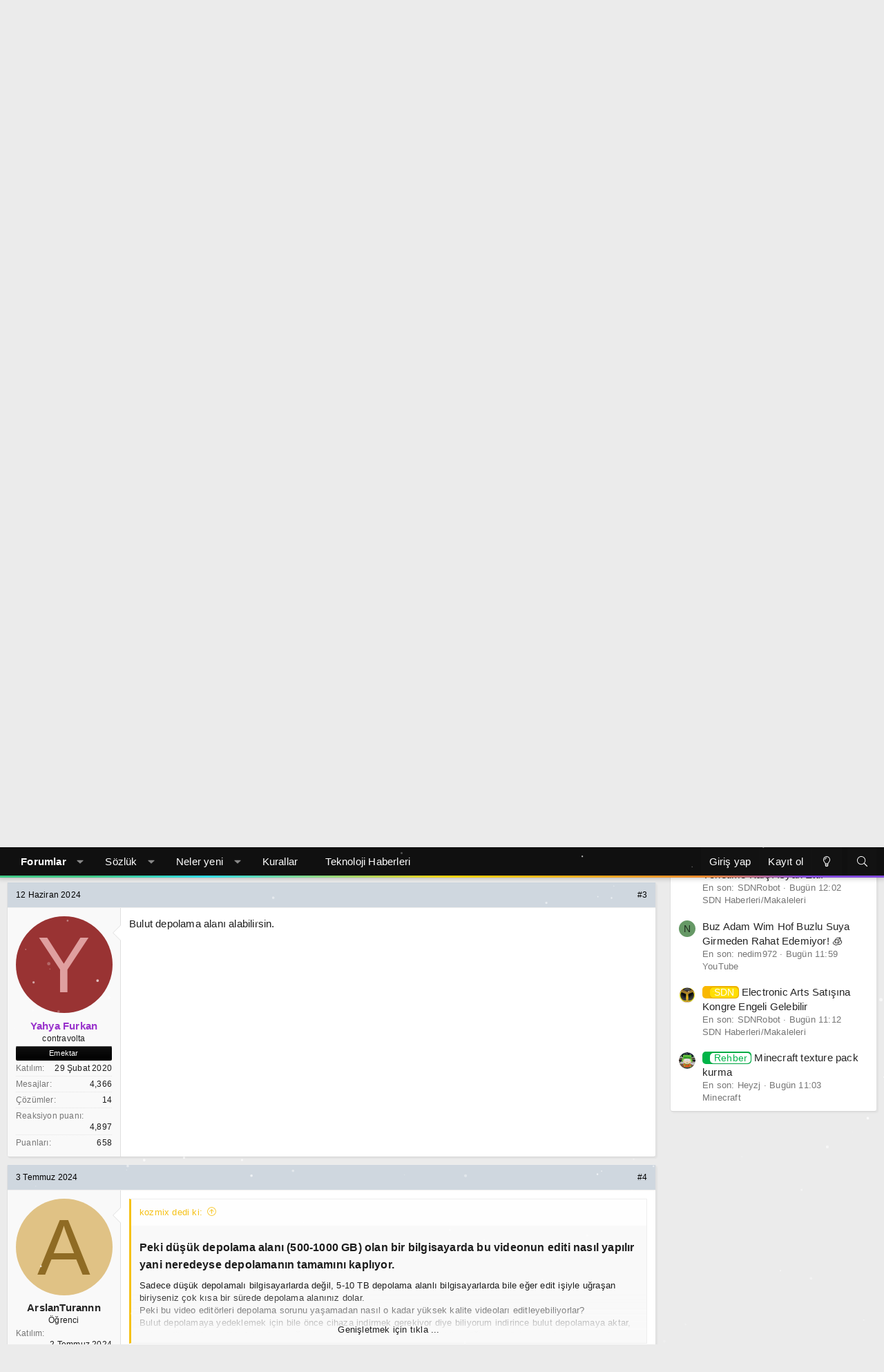

--- FILE ---
content_type: text/html; charset=utf-8
request_url: https://forum.shiftdelete.net/konular/video-depolama-sorunu.845895/
body_size: 21341
content:
<!DOCTYPE html>
<html id="XF" lang="tr-TR" dir="LTR"
	data-app="public"
	data-template="thread_view"
	data-container-key="node-98"
	data-content-key="thread-845895"
	data-logged-in="false"
	data-cookie-prefix="sdn_"
	data-csrf="1769335782,2c6fb1b5ab6e4c1714bd462f59b40e0b"
	class="has-no-js template-thread_view XenBase layout-default style-light sidebar-right   xb-toggle-default xb-sidebar-show"
	>
<head>
	<meta charset="utf-8" />
	<meta http-equiv="X-UA-Compatible" content="IE=Edge" />
	<meta name="viewport" content="width=device-width, initial-scale=1, viewport-fit=cover">

	
	
	

	<title>Soru - Video Depolama Sorunu | ShiftDelete.Net Forum - Türkiye&#039;nin en iyi teknoloji forumu</title>

	<link rel="manifest" href="/webmanifest.php">
	
		<meta name="theme-color" content="#101010" />
	

	<meta name="apple-mobile-web-app-title" content="ShiftDelete.Net Forum - Türkiye&#039;nin en iyi teknoloji forumu">
	
		<link rel="apple-touch-icon" href="/styles/sdn/extra/sdn-192x192.png">
	

	
		
		<meta name="description" content="Peki düşük depolama alanı (500-1000 GB) olan bir bilgisayarda bu videonun editi nasıl yapılır yani neredeyse depolamanın tamamını kaplıyor.
Sadece düşük..." />
		<meta property="og:description" content="Peki düşük depolama alanı (500-1000 GB) olan bir bilgisayarda bu videonun editi nasıl yapılır yani neredeyse depolamanın tamamını kaplıyor.
Sadece düşük depolamalı bilgisayarlarda değil, 5-10 TB depolama alanlı bilgisayarlarda bile eğer edit işiyle uğraşan biriyseniz çok kısa bir sürede depolama..." />
		<meta property="twitter:description" content="Peki düşük depolama alanı (500-1000 GB) olan bir bilgisayarda bu videonun editi nasıl yapılır yani neredeyse depolamanın tamamını kaplıyor.
Sadece düşük depolamalı bilgisayarlarda değil, 5-10 TB..." />
	
	
		<meta property="og:url" content="https://forum.shiftdelete.net/konular/video-depolama-sorunu.845895/" />
	
		<link rel="canonical" href="https://forum.shiftdelete.net/konular/video-depolama-sorunu.845895/" />
	

	
		
	
	
	<meta property="og:site_name" content="ShiftDelete.Net Forum - Türkiye&#039;nin en iyi teknoloji forumu" />


	
	
		
	
	
	<meta property="og:type" content="website" />


	
	
		
	
	
	
		<meta property="og:title" content="Soru - Video Depolama Sorunu" />
		<meta property="twitter:title" content="Soru - Video Depolama Sorunu" />
	


	
	
	
	
		
	
	
	
		<meta property="og:image" content="https://forum.shiftdelete.net/styles/sdn/extra/sdn-og.png" />
		<meta property="twitter:image" content="https://forum.shiftdelete.net/styles/sdn/extra/sdn-og.png" />
		<meta property="twitter:card" content="summary" />
	


	

	
	

	
	
	
	
	

	<link rel="stylesheet" href="/css.php?css=public%3Anormalize.css%2Cpublic%3Afa.css%2Cpublic%3Acore.less%2Cpublic%3Aapp.less&amp;s=29&amp;l=12&amp;d=1767139752&amp;k=326d64cc1f73ded8c547c2d69a2c2cc80929ab63" />

	<link rel="stylesheet" href="/css.php?css=public%3Abb_code.less%2Cpublic%3Amessage.less%2Cpublic%3Ashare_controls.less%2Cpublic%3Astructured_list.less%2Cpublic%3Axb.less%2Cpublic%3Axb_search.less%2Cpublic%3Aextra.less&amp;s=29&amp;l=12&amp;d=1767139752&amp;k=5d9542fae41c206756d640b155878bbdebcf2d9e" />


	
		<script src="https://forum.shiftdelete.net/js/xf/preamble.js?_v=f80f2bf5"></script>
	

	
	<script src="https://forum.shiftdelete.net/js/vendor/vendor-compiled.js?_v=f80f2bf5" defer></script>
	<script src="https://forum.shiftdelete.net/js/xf/core.js?_v=f80f2bf5" defer></script>
	<script src="https://forum.shiftdelete.net/js/xf/core_handlers.js?_v=f80f2bf5" defer></script>

	<script>
		window.addEventListener('DOMContentLoaded', function() {
			XF.extendObject(true, XF.config, {
				// 
				userId: 0,
				enablePush: true,
				pushAppServerKey: 'BHaUJrIVGtMfFUa1SwTtVMqSp38KYmppBbVH5ks7caaUA2k8GYrPxOWWL9Oa/XBNxZU4RU3d0dqUzRThQayiamk=',
				url: {
					fullBase: 'https://forum.shiftdelete.net/',
					basePath: '/',
					css: '/css.php?css=__SENTINEL__&s=29&l=12&d=1767139752',
					js: 'https://forum.shiftdelete.net/js/__SENTINEL__?_v=f80f2bf5',
					icon: '/data/local/icons/__VARIANT__.svg?v=1767139752#__NAME__',
					iconInline: '/styles/fa/__VARIANT__/__NAME__.svg?v=5.15.3',
					keepAlive: '/giris/keep-alive'
				},
				cookie: {
					path: '/',
					domain: '.shiftdelete.net',
					prefix: 'sdn_',
					secure: true,
					consentMode: 'disabled',
					consented: ["optional","_third_party"]
				},
				cacheKey: 'f3ed7234243583f554e27d349fe769c5',
				csrf: '1769335782,2c6fb1b5ab6e4c1714bd462f59b40e0b',
				js: {},
				fullJs: true,
				css: {"public:bb_code.less":true,"public:message.less":true,"public:share_controls.less":true,"public:structured_list.less":true,"public:xb.less":true,"public:xb_search.less":true,"public:extra.less":true},
				time: {
					now: 1769335782,
					today: 1769288400,
					todayDow: 0,
					tomorrow: 1769374800,
					yesterday: 1769202000,
					week: 1768770000,
					month: 1767214800,
					year: 1767214800
				},
				style: {
					light: '',
					dark: '',
					defaultColorScheme: 'light'
				},
				borderSizeFeature: '3px',
				fontAwesomeWeight: 'l',
				enableRtnProtect: true,
				
				enableFormSubmitSticky: true,
				imageOptimization: '0',
				imageOptimizationQuality: 0.85,
				uploadMaxFilesize: 134217728,
				uploadMaxWidth: 900,
				uploadMaxHeight: 900,
				allowedVideoExtensions: ["m4v","mov","mp4","mp4v","mpeg","mpg","ogv","webm"],
				allowedAudioExtensions: ["mp3","opus","ogg","wav"],
				shortcodeToEmoji: true,
				visitorCounts: {
					conversations_unread: '0',
					alerts_unviewed: '0',
					total_unread: '0',
					title_count: true,
					icon_indicator: true
				},
				jsMt: {"xf\/action.js":"e6d34205","xf\/embed.js":"4582256f","xf\/form.js":"4582256f","xf\/structure.js":"e6d34205","xf\/tooltip.js":"2be25b3a"},
				jsState: {},
				publicMetadataLogoUrl: 'https://forum.shiftdelete.net/styles/sdn/extra/sdn-og.png',
				publicPushBadgeUrl: 'https://forum.shiftdelete.net/styles/default/xenforo/bell.png'
			});

			XF.extendObject(XF.phrases, {
				// 
				date_x_at_time_y:     "{date} {time}\'de",
				day_x_at_time_y:      "{day} saat {time}\'de",
				yesterday_at_x:       "Dün {time} da",
				x_minutes_ago:        "{minutes} dakika önce",
				one_minute_ago:       "1 dakika önce",
				a_moment_ago:         "Az önce",
				today_at_x:           "Bugün {time}",
				in_a_moment:          "Bir dakika içinde\n",
				in_a_minute:          "Bir dakika içinde",
				in_x_minutes:         "In {minutes} minutes",
				later_today_at_x:     "Bugün {time}\'dan sonra",
				tomorrow_at_x:        "Yarın saat {time}",
				short_date_x_minutes: "{minutes}m",
				short_date_x_hours:   "{hours}h",
				short_date_x_days:    "{days}d",

				day0: "Pazar",
				day1: "Pazartesi",
				day2: "Salı",
				day3: "Çarşamba",
				day4: "Perşembe",
				day5: "Cuma",
				day6: "Cumartesi",

				dayShort0: "Pazar",
				dayShort1: "Pzrts",
				dayShort2: "Salı",
				dayShort3: "Çrşb",
				dayShort4: "Prşb",
				dayShort5: "Cuma",
				dayShort6: "Cmrts",

				month0: "Ocak",
				month1: "Şubat",
				month2: "Mart",
				month3: "Nisan",
				month4: "Mayıs",
				month5: "Haziran",
				month6: "Temmuz",
				month7: "Ağustos",
				month8: "Eylül",
				month9: "Ekim",
				month10: "Kasım",
				month11: "Aralık",

				active_user_changed_reload_page: "Aktif kullanıcı değişti. En son sürüme ilişkin sayfayı yeniden yükleyin.",
				server_did_not_respond_in_time_try_again: "Sunucu zamanında yanıt vermedi. Tekrar deneyin.",
				oops_we_ran_into_some_problems: "Hata! Bazı sorunlarla karşılaştık.",
				oops_we_ran_into_some_problems_more_details_console: "Hata! Bazı sorunlarla karşılaştık. Lütfen daha sonra tekrar deneyiniz.Sorun kullandığınız tarayıcısından kaynaklıda olabilir.",
				file_too_large_to_upload: "Dosya boyutu büyük olduğu için yüklenilemedi",
				uploaded_file_is_too_large_for_server_to_process: "Yüklemeye çalıştığınız dosya sunucunun işlemesi için çok büyük.",
				files_being_uploaded_are_you_sure: "Files are still being uploaded. Are you sure you want to submit this form?",
				attach: "Dosya ekle",
				rich_text_box: "Zengin metin kutusu",
				close: "Kapat",
				link_copied_to_clipboard: "Link panoya kopyalandı.",
				text_copied_to_clipboard: "Text copied to clipboard.",
				loading: "Yükleniyor...",
				you_have_exceeded_maximum_number_of_selectable_items: "You have exceeded the maximum number of selectable items.",

				processing: "İşleminiz yapılıyor",
				'processing...': "İşleminiz yapılıyor...",

				showing_x_of_y_items: "{total} öğenin {count} tanesi gösteriliyor",
				showing_all_items: "Tüm öğeler gösteriliyor",
				no_items_to_display: "Görüntülenecek öğe yok",

				number_button_up: "Increase",
				number_button_down: "Decrease",

				push_enable_notification_title: "Push notifications enabled successfully at ShiftDelete.Net Forum - Türkiye\'nin en iyi teknoloji forumu",
				push_enable_notification_body: "Thank you for enabling push notifications!",

				pull_down_to_refresh: "Pull down to refresh",
				release_to_refresh: "Release to refresh",
				refreshing: "Refreshing..."
			});
		});
	</script>

	<script>
window.addEventListener('DOMContentLoaded', () =>
{
					
	$(".xb-searchWrapper").on("click", function(event) {
		$(".xb-searchWrapper").addClass("is-active");
		event.stopPropagation();
	});
	$(".xb-searchWrapper").on("click", function(event) {
		event.stopPropagation();
	});
	$(document).on("click", function(event) {
		$(".xb-searchWrapper").removeClass("is-active");
	});	
	
})
</script>



	
	
	<script async src="https://www.googletagmanager.com/gtag/js?id=UA-2894070-1"></script>
	<script>
		window.dataLayer = window.dataLayer || [];
		function gtag(){dataLayer.push(arguments);}
		gtag('js', new Date());
		gtag('config', 'UA-2894070-1', {
			// 
			
				'cookie_domain': '.shiftdelete.net',
			
			
		});
	</script>

	

<!-- Google tag (gtag.js) -->
<script async src="https://www.googletagmanager.com/gtag/js?id=G-VQES5ZGE7P"></script>
<script>
  window.dataLayer = window.dataLayer || [];
  function gtag(){dataLayer.push(arguments);}
  gtag('js', new Date());

  gtag('config', 'G-VQES5ZGE7P');
</script>
	
	<canvas id="techSnow" style="position: fixed; top: 0; left: 0; pointer-events: none; z-index: 9999;"></canvas>

<script>
(function() {
    const canvas = document.getElementById('techSnow');
    const ctx = canvas.getContext('2d');
    let width, height, flakes = [];

    function init() {
        width = window.innerWidth;
        height = window.innerHeight;
        canvas.width = width;
        canvas.height = height;
        flakes = [];
        // Tanecik sayısı - Alan genişliğine göre dinamik ayar
        const count = Math.floor(width / 10); 
        
        for (let i = 0; i < count; i++) {
            flakes.push({
                x: Math.random() * width,
                y: Math.random() * height,
                r: Math.random() * 2 + 0.5, // Daha küçük tanecikler (0.5px - 2.5px)
                d: Math.random() * count, 
                opacity: Math.random() * 0.5 + 0.2, // Farklı şeffaflıklar
                velY: Math.random() * 1 + 0.5, // Düşüş hızı
                velX: 0,
                stepSize: Math.random() / 30,
                step: 0
            });
        }
    }

    function draw() {
        ctx.clearRect(0, 0, width, height);
        
        for (let i = 0; i < flakes.length; i++) {
            const f = flakes[i];
            
            ctx.fillStyle = `rgba(255, 255, 255, ${f.opacity})`;
            ctx.beginPath();
            ctx.arc(f.x, f.y, f.r, 0, Math.PI * 2, true);
            ctx.fill();
            
            // Hareket Mantığı
            f.step += f.stepSize;
            f.velX = Math.sin(f.step) * 0.8; // Hafif sağa sola salınım
            f.y += f.velY;
            f.x += f.velX;

            // Ekrandan çıkan taneciği yukarıdan tekrar başlat
            if (f.y > height) {
                f.y = -5;
                f.x = Math.random() * width;
            }
            if (f.x > width) f.x = 0;
            if (f.x < 0) f.x = width;
        }
        requestAnimationFrame(draw);
    }

    window.addEventListener('resize', init);
    init();
    draw();
})();
</script>
	
<!-- NEWADOKY -->	
<script async src="https://securepubads.g.doubleclick.net/tag/js/gpt.js"></script>
<script async src="https://pagead2.googlesyndication.com/pagead/js/adsbygoogle.js?client=ca-pub-3374915960076162" crossorigin="anonymous"></script>
<script>

window.googletag = window.googletag || {};
    googletag.cmd = googletag.cmd || [];
    /* Start of Define Variables */
    var interstitialslot, anchorslot, mastheadslot;
    /* End of Define Variables */
      googletag.cmd.push(function() {
/* Start of Responsive Size Mappings */
var mastheadmapping = googletag.sizeMapping().addSize([1000, 100], [
        [970, 250],
        [970, 90],
        [728, 90]
      ]).addSize([500, 100], [
        [468, 60],
        [728, 90],
        [320, 100]
      ]).addSize([200, 100], [
        [320, 50],
        [320, 100]
      ]).build();
      /* End of Responsive Size Mappings */
      /* Start of Targetings */
    googletag.pubads().setTargeting('SDNForum', ['1']);
      /* End of Targetings */

/* Start of Ad Units */
      interstitialslot = googletag.defineOutOfPageSlot('/41816724/SDN/Details-Interstitial', googletag.enums.OutOfPageFormat.INTERSTITIAL);
      if (interstitialslot) {
        interstitialslot.addService(googletag.pubads());
      }
      anchorslot = googletag.defineOutOfPageSlot('/41816724/SDN/Details-Anchor', googletag.enums.OutOfPageFormat.BOTTOM_ANCHOR);
      if (anchorslot && window.location.href != "https://shiftdelete.net/") {
        const AnchorTimeOut = setTimeout(AnchorShow, 5000);

        function AnchorShow() {
          anchorslot.addService(googletag.pubads());
          googletag.display(anchorslot);
        }
      }

      mastheadslot = googletag.defineSlot('/41816724/SDN/Details-Masthead', [
        [320, 100],
        [728, 90],
        [320, 50],
        [970, 90],
        [970, 250],
        [468, 60]
      ], 'mastheadslot').defineSizeMapping(mastheadmapping).addService(googletag.pubads());
      /* End of Ad Units */

googletag.pubads().enableSingleRequest();
      googletag.pubads().enableLazyLoad({
        fetchMarginPercent: 100,
        renderMarginPercent: 0,
        mobileScaling: 2.0
      });
      googletag.pubads().setCentering(true);
      googletag.pubads().collapseEmptyDivs();
      googletag.enableServices();
    });

</script>
<script async src="https://fundingchoicesmessages.google.com/i/pub-3374915960076162?ers=1" nonce="jfMSc4iXdf8iuokR6zwF4g"></script>
<script nonce="jfMSc4iXdf8iuokR6zwF4g">
    (function() {
      function signalGooglefcPresent() {
        if (!window.frames['googlefcPresent']) {
          if (document.body) {
            const iframe = document.createElement('iframe');
            iframe.style = 'width: 0; height: 0; border: none; z-index: -1000; left: -1000px; top: -1000px;';
            iframe.style.display = 'none';
            iframe.name = 'googlefcPresent';
            document.body.appendChild(iframe);
          } else {
            setTimeout(signalGooglefcPresent, 0);
          }
        }
      }
      signalGooglefcPresent();
    })();
  </script>
  <style type="text/css">
    @media only screen and (max-width: 999px) {
      #header-container {
        display: flex;
        justify-content: center;
        align-items: center;
        min-height: 100px;
      }
    }

    @media only screen and (min-width: 1000px) {
      #header-container {
        display: flex;
        justify-content: center;
        align-items: center;
        min-height: 250px;
      }
    }
  </style>	
	
<!-- NEWADOKY -->	
	
	
	
</head>

	<script type="application/ld+json">
{
  "@context": "https://schema.org",
  "@type": "shiftdelete.net",
  "name": "shiftdelete.net"
}
</script>
	
<body data-template="thread_view">

<div class="p-pageWrapper" id="top">

<div class="p-pageWrapper--helper"></div>



<div class="xb-page-wrapper xb-canvas-menuActive">
	
	
	<div class="xb-page-wrapper--helper"></div>
		

<div class="xb-content-wrapper">
	<div class="navigation-helper"></div>




	<div class="p-navSticky p-navSticky--primary" data-xf-init="sticky-header">
		
	<div class="p-nav--wrapper">
	<nav class="p-nav">
		<div class="p-nav-inner">
			<button type="button" class="button button--plain p-nav-menuTrigger" data-xf-click="off-canvas" data-menu=".js-headerOffCanvasMenu" tabindex="0" aria-label="Menü"><span class="button-text">
				<i aria-hidden="true"></i>
			</span></button>

			<div class="p-nav-smallLogo">
				<a href="https://forum.shiftdelete.net">
							
					<img src="https://shiftdelete.net/wp-content/themes/shiftdelete/assets/img/logo-2x.png" srcset="" alt="ShiftDelete.Net Forum - Türkiye&#039;nin en iyi teknoloji forumu"
						width="150" height="36" />
					
						<img src="https://forum.shiftdelete.net/styles/sdn/extra/logo-2x.png" alt="ShiftDelete.Net Forum - Türkiye&#039;nin en iyi teknoloji forumu" class="logo-mobile" />
					
					
				</a>
			</div>

			<div class="p-nav-scroller hScroller" data-xf-init="h-scroller" data-auto-scroll=".p-navEl.is-selected">
				<div class="hScroller-scroll">
					<ul class="p-nav-list js-offCanvasNavSource">
					
						<li class="navforums">
							
	<div class="p-navEl is-selected" data-has-children="true">
		

			
	
	<a href="/"
		class="p-navEl-link p-navEl-link--splitMenu "
		
		
		data-nav-id="forums">Forumlar</a>


			<a data-xf-key="1"
				data-xf-click="menu"
				data-menu-pos-ref="< .p-navEl"
				class="p-navEl-splitTrigger"
				role="button"
				tabindex="0"
				aria-label="Toggle expanded"
				aria-expanded="false"
				aria-haspopup="true"></a>

		
		
			<div class="menu menu--structural" data-menu="menu" aria-hidden="true">
				<div class="menu-content">
					
						
	
	
	<a href="/neler-yeni/mesajlar/"
		class="menu-linkRow u-indentDepth0 js-offCanvasCopy "
		
		
		data-nav-id="newPosts">Yeni mesajlar</a>

	

					
						
	
	
	<a href="/bul/cevaplanmamis-konular"
		class="menu-linkRow u-indentDepth0 js-offCanvasCopy "
		
		
		data-nav-id="unansweredThreads">Cevaplanmamış konular</a>

	

					
						
	
	
	<a href="/ara/?type=post"
		class="menu-linkRow u-indentDepth0 js-offCanvasCopy "
		
		
		data-nav-id="searchForums">Forumlarda ara</a>

	

					
				</div>
			</div>
		
	</div>

						</li>
					
						<li class="navxfglossary">
							
	<div class="p-navEl " data-has-children="true">
		

			
	
	<a href="/sozluk/"
		class="p-navEl-link p-navEl-link--splitMenu "
		
		
		data-nav-id="xfglossary">Sözlük</a>


			<a data-xf-key="2"
				data-xf-click="menu"
				data-menu-pos-ref="< .p-navEl"
				class="p-navEl-splitTrigger"
				role="button"
				tabindex="0"
				aria-label="Toggle expanded"
				aria-expanded="false"
				aria-haspopup="true"></a>

		
		
			<div class="menu menu--structural" data-menu="menu" aria-hidden="true">
				<div class="menu-content">
					
						
	
	
	<a href="/sozluk/"
		class="menu-linkRow u-indentDepth0 js-offCanvasCopy "
		
		
		data-nav-id="xfglossary_home">Anasayfa</a>

	

					
						
	
	
	<a href="/sozluk/search/"
		class="menu-linkRow u-indentDepth0 js-offCanvasCopy "
		
		
		data-nav-id="xfglossary_search">Gelişmiş Arama</a>

	

					
				</div>
			</div>
		
	</div>

						</li>
					
						<li class="navwhatsNew">
							
	<div class="p-navEl " data-has-children="true">
		

			
	
	<a href="/neler-yeni/"
		class="p-navEl-link p-navEl-link--splitMenu "
		
		
		data-nav-id="whatsNew">Neler yeni</a>


			<a data-xf-key="3"
				data-xf-click="menu"
				data-menu-pos-ref="< .p-navEl"
				class="p-navEl-splitTrigger"
				role="button"
				tabindex="0"
				aria-label="Toggle expanded"
				aria-expanded="false"
				aria-haspopup="true"></a>

		
		
			<div class="menu menu--structural" data-menu="menu" aria-hidden="true">
				<div class="menu-content">
					
						
	
	
	<a href="/featured/"
		class="menu-linkRow u-indentDepth0 js-offCanvasCopy "
		
		
		data-nav-id="featured">Featured content</a>

	

					
						
	
	
	<a href="/neler-yeni/mesajlar/"
		class="menu-linkRow u-indentDepth0 js-offCanvasCopy "
		 rel="nofollow"
		
		data-nav-id="whatsNewPosts">Yeni mesajlar</a>

	

					
						
	
	
	<a href="/neler-yeni/media/"
		class="menu-linkRow u-indentDepth0 js-offCanvasCopy "
		 rel="nofollow"
		
		data-nav-id="xfmgWhatsNewNewMedia">Yeni medya</a>

	

					
						
	
	
	<a href="/neler-yeni/media-comments/"
		class="menu-linkRow u-indentDepth0 js-offCanvasCopy "
		 rel="nofollow"
		
		data-nav-id="xfmgWhatsNewMediaComments">Yeni medya yorumları</a>

	

					
						
	
	
	<a href="/neler-yeni/son-aktivite"
		class="menu-linkRow u-indentDepth0 js-offCanvasCopy "
		 rel="nofollow"
		
		data-nav-id="latestActivity">Son aktiviteler</a>

	

					
				</div>
			</div>
		
	</div>

						</li>
					
						<li class="navkurallar">
							
	<div class="p-navEl " >
		

			
	
	<a href="https://forum.shiftdelete.net/threads/forum-kurallari.43630/"
		class="p-navEl-link "
		
		data-xf-key="4"
		data-nav-id="kurallar">Kurallar</a>


			

		
		
	</div>

						</li>
					
						<li class="navteknolojihaberleri">
							
	<div class="p-navEl " >
		

			
	
	<a href="https://shiftdelete.net"
		class="p-navEl-link "
		
		data-xf-key="5"
		data-nav-id="teknolojihaberleri">Teknoloji Haberleri</a>


			

		
		
	</div>

						</li>
					
					</ul>
				</div>
			</div>

			
			
			<div class="p-nav-opposite">
				<div class="p-navgroup p-account p-navgroup--guest">
					
						<a href="/giris/" class="p-navgroup-link p-navgroup-link--textual p-navgroup-link--logIn"
							data-xf-click="overlay" data-follow-redirects="on">
							<span class="p-navgroup-linkText">Giriş yap</span>
						</a>
						
							<a href="/kayit-ol/" class="p-navgroup-link p-navgroup-link--textual p-navgroup-link--register"
								data-xf-click="overlay" data-follow-redirects="on">
								<span class="p-navgroup-linkText">Kayıt ol</span>
							</a>
						
					
					
						
						<a href="/diger/style?style_id=30&amp;t=1769335782%2C2c6fb1b5ab6e4c1714bd462f59b40e0b" class="p-navgroup-link p-navgroup-link--iconic p-navgroup-link--switch" data-xf-init="tooltip" aria-label="Değiştir" title="Değiştir">
							<i aria-hidden="true"></i>
						</a>
					
					
				</div>

				<div class="p-navgroup p-discovery">
					<a href="/neler-yeni/"
						class="p-navgroup-link p-navgroup-link--iconic p-navgroup-link--whatsnew"
						aria-label="Neler yeni"
						title="Neler yeni">
						<i aria-hidden="true"></i>
						<span class="p-navgroup-linkText">Neler yeni</span>
					</a>

					
						<a href="/ara/"
							class="p-navgroup-link p-navgroup-link--iconic p-navgroup-link--search"
							data-xf-click="menu"
							data-xf-key="/"
							aria-label="Ara"
							aria-expanded="false"
							aria-haspopup="true"
							title="Ara">
							<i aria-hidden="true"></i>
							<span class="p-navgroup-linkText">Ara</span>
						</a>
						<div class="menu menu--structural menu--wide" data-menu="menu" aria-hidden="true">
							<form action="/ara/search" method="post"
								class="menu-content"
								data-xf-init="quick-search">

								<h3 class="menu-header">Ara</h3>
								
								<div class="menu-row">
									
										<div class="inputGroup inputGroup--joined">
											<input type="text" class="input" name="keywords" placeholder="Ara..." aria-label="Ara" data-menu-autofocus="true" />
											
			<select name="constraints" class="js-quickSearch-constraint input" aria-label="içinde ara">
				<option value="">Her yerde</option>
<option value="{&quot;search_type&quot;:&quot;post&quot;}">Konular</option>
<option value="{&quot;search_type&quot;:&quot;post&quot;,&quot;c&quot;:{&quot;nodes&quot;:[98],&quot;child_nodes&quot;:1}}">Bu forum</option>
<option value="{&quot;search_type&quot;:&quot;post&quot;,&quot;c&quot;:{&quot;thread&quot;:845895}}">Bu konu</option>

			</select>
		
										</div>
									
								</div>

								
								<div class="menu-row">
									<label class="iconic"><input type="checkbox"  name="c[title_only]" value="1" /><i aria-hidden="true"></i><span class="iconic-label">Sadece başlıkları ara</span></label>

								</div>
								
								<div class="menu-row">
									<div class="inputGroup">
										<span class="inputGroup-text" id="ctrl_search_menu_by_member">Kullanıcı:</span>
										<input type="text" class="input" name="c[users]" data-xf-init="auto-complete" placeholder="Üye" aria-labelledby="ctrl_search_menu_by_member" />
									</div>
								</div>
								<div class="menu-footer">
									<span class="menu-footer-controls">
										<button type="submit" class="button button--icon button--icon--search button--primary"><i class="fa--xf fal fa-search "><svg xmlns="http://www.w3.org/2000/svg" role="img" aria-hidden="true" ><use href="/data/local/icons/light.svg?v=1767139752#search"></use></svg></i><span class="button-text">Ara</span></button>
										<a href="/ara/" class="button "><span class="button-text">Gelişmiş Arama...</span></a>
									</span>
								</div>

								<input type="hidden" name="_xfToken" value="1769335782,2c6fb1b5ab6e4c1714bd462f59b40e0b" />
							</form>
						</div>
					
				</div>
			</div>
				

		</div>
	</nav>
	</div>

	</div>
	
	
		<div class="p-sectionLinks--wrapper">
		<div class="p-sectionLinks">
			<div class="p-sectionLinks-inner">
				<div class="hScroller" data-xf-init="h-scroller">
				<div class="hScroller-scroll">
					<ul class="p-sectionLinks-list">
					
						<li>
							
	<div class="p-navEl " >
		

			
	
	<a href="/neler-yeni/mesajlar/"
		class="p-navEl-link "
		
		data-xf-key="alt+1"
		data-nav-id="newPosts">Yeni mesajlar</a>


			

		
		
	</div>

						</li>
					
						<li>
							
	<div class="p-navEl " >
		

			
	
	<a href="/bul/cevaplanmamis-konular"
		class="p-navEl-link "
		
		data-xf-key="alt+2"
		data-nav-id="unansweredThreads">Cevaplanmamış konular</a>


			

		
		
	</div>

						</li>
					
						<li>
							
	<div class="p-navEl " >
		

			
	
	<a href="/ara/?type=post"
		class="p-navEl-link "
		
		data-xf-key="alt+3"
		data-nav-id="searchForums">Forumlarda ara</a>


			

		
		
	</div>

						</li>
					
					</ul>
				</div>
				</div>
			<div class="p-sectionLinks-right">
				
				
			</div>
			</div>
		</div>
		</div>
	



<div class="offCanvasMenu offCanvasMenu--nav js-headerOffCanvasMenu" data-menu="menu" aria-hidden="true" data-ocm-builder="navigation">
	<div class="offCanvasMenu-backdrop" data-menu-close="true"></div>
	<div class="offCanvasMenu-content">
		<div class="offCanvasMenu-content--inner">
		
		<div class="offCanvasMenu-header">
			Menü
			<a class="offCanvasMenu-closer" data-menu-close="true" role="button" tabindex="0" aria-label="Kapat"></a>
		</div>
		
			<div class="p-offCanvasRegisterLink">
				<div class="offCanvasMenu-linkHolder">
					<a href="/giris/" class="offCanvasMenu-link" data-xf-click="overlay" data-menu-close="true">
						Giriş yap
					</a>
				</div>
				<hr class="offCanvasMenu-separator" />
				
					<div class="offCanvasMenu-linkHolder">
						<a href="/kayit-ol/" class="offCanvasMenu-link" data-xf-click="overlay" data-menu-close="true">
							Kayıt ol
						</a>
					</div>
					<hr class="offCanvasMenu-separator" />
				
			</div>
		
		<div class="offCanvasMenu-subHeader">Navigasyon</div>
		<div class="js-offCanvasNavTarget"></div>
		<div class="offCanvasMenu-installBanner js-installPromptContainer" style="display: none;" data-xf-init="install-prompt">
			<div class="offCanvasMenu-installBanner-header">Install the app</div>
			<button type="button" class="button js-installPromptButton"><span class="button-text">Yükle</span></button>
		</div>

			<div class="offCanvasMenu-subHeader">Daha fazla seçenek</div>
					
						
						<div class="offCanvasMenu-linkHolder">
						<a href="/diger/style?style_id=30&amp;t=1769335782%2C2c6fb1b5ab6e4c1714bd462f59b40e0b"
						   								class="offCanvasMenu-link offCanvasMenu-link--switch"
								 						data-xf-init="tooltip"
						   								data-nav-id="lightswitch"
														title="Değiştir">Değiştir
						</a>
							</div>
					
			
			
				
					<div class="offCanvasMenu-linkHolder">
						<a href="/diger/iletisim" class="offCanvasMenu-link" data-menu-close="true" data-nav-id="contactUs" data-xf-click="overlay">Bize ulaşın</a>
					</div>
				
			
			<div class="offCanvasMenu-linkHolder">
				<a class="offCanvasMenu-link" data-menu-close="true" data-nav-id="closeMenu" role="button" tabindex="0" aria-label="Kapat">Kapat Menü</a>
			</div>
			
		</div>

	</div>
</div>

	
	


<header class="p-header" id="header">
	<div class="p-header-inner">
		<div class="p-header-content">

			<div class="p-header-logo p-header-logo--image">
				<a href="https://forum.shiftdelete.net">
						
					<img src="https://shiftdelete.net/wp-content/themes/shiftdelete/assets/img/logo-2x.png" srcset="https://forum.shiftdelete.net/styles/sdn/extra/logo-2x.png 2x" alt="ShiftDelete.Net Forum - Türkiye&#039;nin en iyi teknoloji forumu"
						width="150" height="36" />
					
				</a>
			</div>

			

	
	<script>
	  window.googletag = window.googletag || {cmd: []};
	  
	  var interstitialslot, anchorslot, mastheadslot, forumfeedslot, oopslot1;
	  googletag.cmd.push(function() {
	    window.forumfeedmapping = googletag.sizeMapping()
	      .addSize([1000, 100], [[970, 250], [970, 90], [728, 90]])
	      .addSize([200, 100], [[300, 250], [336, 280], [320, 100]])
	      .build();
	    oopslot1 = googletag
	      .defineOutOfPageSlot("/41816724/SDN/Details-OOP1", "oopslot1")
	      .addService(googletag.pubads());
	    googletag.pubads().enableSingleRequest();
	    googletag.enableServices();
	  });
	</script>


			
			
			
				
	
	
		
		<div class="xb-searchWrapper" id="xb-searchWrapper" tabindex="0">
			<form action="/ara/search" id="xbSearch" class="xb-search" method="post" data-no-auto-focus="true">
				<input type="text" class="input" name="keywords" placeholder="Ara..." aria-label="Ara" />
					<div class="menu menu--structural menu--search" aria-hidden="true">
						<div class="menu-content">
								
									<div class="menu-row">
										
			<select name="constraints" class="js-quickSearch-constraint input" aria-label="içinde ara">
				<option value="">Her yerde</option>
<option value="{&quot;search_type&quot;:&quot;post&quot;}">Konular</option>
<option value="{&quot;search_type&quot;:&quot;post&quot;,&quot;c&quot;:{&quot;nodes&quot;:[98],&quot;child_nodes&quot;:1}}">Bu forum</option>
<option value="{&quot;search_type&quot;:&quot;post&quot;,&quot;c&quot;:{&quot;thread&quot;:845895}}">Bu konu</option>

			</select>
		
									</div>
								

								
								<div class="menu-row">
									<label class="iconic"><input type="checkbox"  name="c[title_only]" value="1" /><i aria-hidden="true"></i><span class="iconic-label">Sadece başlıkları ara</span></label>

								</div>
								
								<div class="menu-row">
									<div class="inputGroup">
										<span class="inputGroup-text" id="ctrl_search_menu_by_member">Kullanıcı:</span>
										<input type="text" class="input" name="c[users]" data-xf-init="auto-complete" placeholder="Üye" aria-labelledby="ctrl_search_menu_by_member" />
									</div>
								</div>
								<div class="menu-footer">
									<span class="menu-footer-controls">
										<button type="submit" class="button button--icon button--icon--search button--primary"><i class="fa--xf fal fa-search "><svg xmlns="http://www.w3.org/2000/svg" role="img" aria-hidden="true" ><use href="/data/local/icons/light.svg?v=1767139752#search"></use></svg></i><span class="button-text">Ara</span></button>
										<a href="/ara/" class="button "><span class="button-text">Gelişmiş Arama...</span></a>
									</span>
								</div>

								<input type="hidden" name="_xfToken" value="1769335782,2c6fb1b5ab6e4c1714bd462f59b40e0b" />
										
				</div>
			</div>
			</form>	
		</div>

	

			
		</div>
	</div>
</header>
<p>
	
	</p>
	<!-- NEWADOKY -->	
<div id="header-container">
  <div id="mastheadslot">
    <script>
        googletag.cmd.push(function() {
          googletag.display('mastheadslot');
        });
    </script>
  </div>
</div>
	<!-- NEWADOKY -->		
	
	

	
	
<div class="p-body">
	<div class="p-body-inner">
		
		
		
		<!--XF:EXTRA_OUTPUT-->
		<!--<div class="mobiltwitch">
		<center>
			<html>
  <body>
    <div id="twitch-embed"></div>

    <script src="https://embed.twitch.tv/embed/v1.js"></script>

    <script type="text/javascript">
      new Twitch.Embed("twitch-embed", {
        width: 1200,
        height: 480,
        channel: "shiftdeletenet",
        parent: ["embed.example.com", "othersite.example.com"]
      });
    </script>
  </body>
</html>
			</center>
		<br>
		</div>-->
		<!---->


		
		
		

		
		

		 
		<!---->
		
	
		<div class="p-breadcrumbs--parent ">
		<ul class="p-breadcrumbs "
			itemscope itemtype="https://schema.org/BreadcrumbList">
		
			

			
			

			
				
				
	<li itemprop="itemListElement" itemscope itemtype="https://schema.org/ListItem">
		<a href="/" itemprop="item">
			<span itemprop="name">Forumlar</span>
		</a>
		<meta itemprop="position" content="1" />
	</li>

			
			
				
				
	<li itemprop="itemListElement" itemscope itemtype="https://schema.org/ListItem">
		<a href="/#yazilim.7" itemprop="item">
			<span itemprop="name">Yazılım</span>
		</a>
		<meta itemprop="position" content="2" />
	</li>

			
				
				
	<li itemprop="itemListElement" itemscope itemtype="https://schema.org/ListItem">
		<a href="/forumlar/photoshop-ve-grafik-tasarimi.98/" itemprop="item">
			<span itemprop="name">Photoshop ve Grafik Tasarımı</span>
		</a>
		<meta itemprop="position" content="3" />
	</li>

			

		
		</ul>
		
		</div>
	

		
		

		
	<noscript class="js-jsWarning"><div class="blockMessage blockMessage--important blockMessage--iconic u-noJsOnly">JavaScript devre dışı. Daha iyi bir deneyim için, önce lütfen tarayıcınızda JavaScript'i etkinleştirin.</div></noscript>

		
	<div class="blockMessage blockMessage--important blockMessage--iconic js-browserWarning" style="display: none">Çok eski bir web tarayıcısı kullanıyorsunuz. Bu veya diğer siteleri görüntülemekte sorunlar yaşayabilirsiniz..<br />Tarayıcınızı güncellemeli veya <a href="https://www.google.com/chrome/browser/" target="_blank">alternatif bir tarayıcı</a> kullanmalısınız.</div>


		
		 
			
		
			<div class="p-body-header">
			
				
					<div class="p-title ">
					
						
							<h1 class="p-title-value"><span class="xgtOnekleri xgtOnek--soru" dir="auto"><span class="xgtOnekAp"><span class="xgtOnekIkonu"></span><span class="xgtOnekMetni">Soru</span></span></span><span class="label-append">&nbsp;</span>Video Depolama Sorunu
	
	

	

</h1>
						
						
					
					</div>
				

				
					<div class="p-description">
	<ul class="listInline listInline--bullet">
		<li>
			<i class="fa--xf fal fa-user "><svg xmlns="http://www.w3.org/2000/svg" role="img" ><title>Konuyu başlatan</title><use href="/data/local/icons/light.svg?v=1767139752#user"></use></svg></i>
			<span class="u-srOnly">Konuyu başlatan</span>

			<a href="/members/kozmix.6667399/" class="username  u-concealed" dir="auto" data-user-id="6667399" data-xf-init="member-tooltip">kozmix</a>
		</li>
		<li>
			<i class="fa--xf fal fa-clock "><svg xmlns="http://www.w3.org/2000/svg" role="img" ><title>Başlangıç tarihi</title><use href="/data/local/icons/light.svg?v=1767139752#clock"></use></svg></i>
			<span class="u-srOnly">Başlangıç tarihi</span>

			<a href="/konular/video-depolama-sorunu.845895/" class="u-concealed"><time  class="u-dt" dir="auto" datetime="2024-06-07T17:26:02+0300" data-timestamp="1717770362" data-date="7 Haziran 2024" data-time="17:26" data-short="Haz '24" title="7 Haziran 2024 17:26'de">7 Haziran 2024</time></a>
		</li>
		
		
	</ul>
</div>
				
			
			</div>
		
		
		

		<div class="p-body-main p-body-main--withSidebar ">
			
			<div class="p-body-contentCol"></div>
			
				<div class="p-body-sidebarCol"></div>
			

			

			<div class="p-body-content">
				
				
				
					
						
				
				<div class="p-body-pageContent">










	
	
	
		
	
	
	


	
	
	
		
	
	
	


	
	
		
	
	
	


	
	



	










	



	

	
		
	








	
	















<div class="block block--messages" data-xf-init="" data-type="post" data-href="/inline-mod/" data-search-target="*">

	<span class="u-anchorTarget" id="posts"></span>

	
		
	

	

	<div class="block-outer"></div>

	

	
		
	<div class="block-outer js-threadStatusField"></div>

	

	<div class="block-container lbContainer"
		data-xf-init="lightbox select-to-quote"
		data-message-selector=".js-post"
		data-lb-id="thread-845895"
		data-lb-universal="1">

		<div class="block-body js-replyNewMessageContainer">
			
				

					

					
						

	

	

	
	<article class="message message--post js-post js-inlineModContainer  "
		data-author="kozmix"
		data-content="post-6351945"
		id="js-post-6351945">

		<span class="u-anchorTarget" id="post-6351945"></span>
		
			<div class="message-header">
				
								

	<header class="message-attribution message-attribution--split">
		<ul class="message-attribution-main listInline ">
			
			
			<li class="u-concealed">
				<a href="/konular/video-depolama-sorunu.845895/post-6351945" rel="dofollow">
					<time  class="u-dt" dir="auto" datetime="2024-06-07T17:26:02+0300" data-timestamp="1717770362" data-date="7 Haziran 2024" data-time="17:26" data-short="Haz '24" title="7 Haziran 2024 17:26'de" itemprop="datePublished">7 Haziran 2024</time>
				</a>
			</li>
			
		</ul>

		<ul class="message-attribution-opposite message-attribution-opposite--list ">
			
			
			
			<li>
				<a href="/konular/video-depolama-sorunu.845895/post-6351945"
					class="message-attribution-gadget"
					data-xf-init="share-tooltip"
					data-href="/mesajlar/6351945/share"
					aria-label="Paylaş"
					rel="dofollow">
					<i class="fa--xf fal fa-share-alt "><svg xmlns="http://www.w3.org/2000/svg" role="img" aria-hidden="true" ><use href="/data/local/icons/light.svg?v=1767139752#share-alt"></use></svg></i>
				</a>
			</li>
			
			
				<li>
					<a href="/konular/video-depolama-sorunu.845895/post-6351945" rel="dofollow">
						#1
					</a>
				</li>
			
		</ul>
	</header>

							
			</div>
		

		
			<div class="message-inner">
				
					<div class="message-cell message-cell--user">
						

	<section itemscope itemtype="https://schema.org/Person" class="message-user">
		<div class="message-avatar ">
			<div class="message-avatar-wrapper">
				
					<a href="/members/kozmix.6667399/" class="avatar avatar--l avatar--default avatar--default--dynamic" data-user-id="6667399" data-xf-init="member-tooltip" style="background-color: #d4c4c4; color: #846262">
			<span class="avatar-u6667399-l" role="img" aria-label="kozmix">K</span> 
		</a>
				
				
			</div>
		</div>
		<div class="message-userDetails">
			<h4 class="message-name"><a href="/members/kozmix.6667399/" class="username " dir="auto" data-user-id="6667399" data-xf-init="member-tooltip"><span itemprop="name">kozmix</span></a></h4>
			<h5 class="userTitle message-userTitle" dir="auto" itemprop="jobTitle">Asistan</h5>
			
		</div>
		
			
			
				<div class="message-userExtras">
				
					
						<dl class="pairs pairs--justified">
							
							<dt>Katılım</dt>
							
							<dd>30 Ağustos 2023</dd>
						</dl>
					
					
						<dl class="pairs pairs--justified">
							
							<dt>Mesajlar</dt>
							
							<dd>390</dd>
						</dl>
					
					
						<dl class="pairs pairs--justified">
							
							<dt>Çözümler</dt>
							
							<dd>7</dd>
						</dl>
					
					
						<dl class="pairs pairs--justified">
							
							<dt>Reaksiyon puanı</dt>
							
							<dd>77</dd>
						</dl>
					
					
						<dl class="pairs pairs--justified">
							
							<dt>Puanları</dt>
							
							<dd>28</dd>
						</dl>
					
					
					
					
					
				
				</div>
			
		
		

	
	


<span class="message-userArrow"></span>
	</section>

						
					</div>
				

				
					<div class="message-cell message-cell--main">
					
						<div class="message-main js-quickEditTarget">

							

							<div class="message-content js-messageContent">
							

								
									
	
	
	

								

								
									

	<div class="message-userContent lbContainer js-lbContainer "
		data-lb-id="post-6351945"
		data-lb-caption-desc="kozmix &middot; 7 Haziran 2024 17:26&#039;de">

		
			

	
		
	

		

		<article class="message-body js-selectToQuote">
			
				
			
			
				<div class="bbWrapper"><h3 class="bbHeading"><a class="u-anchorTarget" name="-peki-dusuk-depolama-alani-500-1000-gb-olan-bir-bilgisayarda-bu-videonun-editi-nasil-yapilir-yani-neredeyse-depolamanin-tamamini-kapliyor"></a><span style="font-size: 16px">Peki düşük depolama alanı (500-1000 GB) olan bir bilgisayarda bu videonun editi nasıl yapılır yani neredeyse depolamanın tamamını kaplıyor.</span>&#8203;<a class="hoverLink" href="#-peki-dusuk-depolama-alani-500-1000-gb-olan-bir-bilgisayarda-bu-videonun-editi-nasil-yapilir-yani-neredeyse-depolamanin-tamamini-kapliyor" title="Permanent link"></a></h3>Sadece düşük depolamalı bilgisayarlarda değil, 5-10 TB depolama alanlı bilgisayarlarda bile eğer edit işiyle uğraşan biriyseniz çok kısa bir sürede depolama alanınız dolar.<br />
Peki bu video editörleri depolama sorunu yaşamadan nasıl o kadar yüksek kalite videoları editleyebiliyorlar?<br />
Bulut depolamaya yedeklemek için bile önce cihaza indirmek gerekiyor diye biliyorum indirince bulut depolamaya aktar, ordan editle, tekrar yükle falan baya uğraştırır gibime geldi. Belli ki benim bilmediğim bir yöntem var kanısına vardım ve bu yöntemin ne olduğunu bilenlerden yardım istiyorum. Editçiler nasıl bir yöntem izliyorlar?<br />
<br />
1 saatlik 1080p 60 FPS 10000 bitrate bir video ortalama 230-400 GB arası yer kaplıyormuş. Tabii yapılan edite göre bu alan düşebilir veya yükselebilir.</div>
			
			<div class="js-selectToQuoteEnd">&nbsp;</div>
			
				
			
		</article>

		
			

	
		
	

		

		
	</div>

								

								
									
	
		<div class="message-lastEdit">
			
				Son düzenleyen moderatör: <time  class="u-dt" dir="auto" datetime="2024-06-07T17:39:12+0300" data-timestamp="1717771152" data-date="7 Haziran 2024" data-time="17:39" data-short="Haz '24" title="7 Haziran 2024 17:39'de" itemprop="dateModified">7 Haziran 2024</time>
			
		</div>
	

								

								
									
	

								

							
							</div>

							
								
	<footer class="message-footer">
		

		<div class="reactionsBar js-reactionsList ">
			
		</div>

		<div class="js-historyTarget message-historyTarget toggleTarget" data-href="trigger-href"></div>
	</footer>

							
						</div>

					
					</div>
				
			</div>
		
	</article>

	
	

	
	
	    <div id="oopslot1">
	      <script>
	        googletag.cmd.push(function () {
	          googletag.display("oopslot1");
	        });
	      </script>
	    </div>
	    <div id="outstream" style="margin: 10px 0; text-align: center;">
	      </div>
	

	
	



					

					

				

					

					
						

	

	

	
	<article class="message message--post js-post js-inlineModContainer  "
		data-author="mirac_s"
		data-content="post-6351967"
		id="js-post-6351967">

		<span class="u-anchorTarget" id="post-6351967"></span>
		
			<div class="message-header">
				
								

	<header class="message-attribution message-attribution--split">
		<ul class="message-attribution-main listInline ">
			
			
			<li class="u-concealed">
				<a href="/konular/video-depolama-sorunu.845895/post-6351967" rel="dofollow">
					<time  class="u-dt" dir="auto" datetime="2024-06-12T13:23:38+0300" data-timestamp="1718187818" data-date="12 Haziran 2024" data-time="13:23" data-short="Haz '24" title="12 Haziran 2024 13:23'de" itemprop="datePublished">12 Haziran 2024</time>
				</a>
			</li>
			
		</ul>

		<ul class="message-attribution-opposite message-attribution-opposite--list ">
			
			
			
			<li>
				<a href="/konular/video-depolama-sorunu.845895/post-6351967"
					class="message-attribution-gadget"
					data-xf-init="share-tooltip"
					data-href="/mesajlar/6351967/share"
					aria-label="Paylaş"
					rel="dofollow">
					<i class="fa--xf fal fa-share-alt "><svg xmlns="http://www.w3.org/2000/svg" role="img" aria-hidden="true" ><use href="/data/local/icons/light.svg?v=1767139752#share-alt"></use></svg></i>
				</a>
			</li>
			
			
				<li>
					<a href="/konular/video-depolama-sorunu.845895/post-6351967" rel="dofollow">
						#2
					</a>
				</li>
			
		</ul>
	</header>

							
			</div>
		

		
			<div class="message-inner">
				
					<div class="message-cell message-cell--user">
						

	<section itemscope itemtype="https://schema.org/Person" class="message-user">
		<div class="message-avatar ">
			<div class="message-avatar-wrapper">
				
					<a href="/members/mirac_s.6673365/" class="avatar avatar--l" data-user-id="6673365" data-xf-init="member-tooltip">
			<img src="https://forum.shiftdelete.net/data/avatars/l/6673/6673365.jpg?1726160297" srcset="https://forum.shiftdelete.net/data/avatars/h/6673/6673365.jpg?1726160297 2x" alt="mirac_s" class="avatar-u6673365-l" width="192" height="192" loading="lazy" itemprop="image" /> 
		</a>
				
				
			</div>
		</div>
		<div class="message-userDetails">
			<h4 class="message-name"><a href="/members/mirac_s.6673365/" class="username " dir="auto" data-user-id="6673365" data-xf-init="member-tooltip"><span itemprop="name">mirac_s</span></a></h4>
			<h5 class="userTitle message-userTitle" dir="auto" itemprop="jobTitle">Asistan</h5>
			
		</div>
		
			
			
				<div class="message-userExtras">
				
					
						<dl class="pairs pairs--justified">
							
							<dt>Katılım</dt>
							
							<dd>5 Haziran 2024</dd>
						</dl>
					
					
						<dl class="pairs pairs--justified">
							
							<dt>Mesajlar</dt>
							
							<dd>122</dd>
						</dl>
					
					
					
						<dl class="pairs pairs--justified">
							
							<dt>Reaksiyon puanı</dt>
							
							<dd>69</dd>
						</dl>
					
					
						<dl class="pairs pairs--justified">
							
							<dt>Puanları</dt>
							
							<dd>28</dd>
						</dl>
					
					
					
					
					
				
				</div>
			
		
		

	
	


<span class="message-userArrow"></span>
	</section>

						
					</div>
				

				
					<div class="message-cell message-cell--main">
					
						<div class="message-main js-quickEditTarget">

							

							<div class="message-content js-messageContent">
							

								
									
	
	
	

								

								
									

	<div class="message-userContent lbContainer js-lbContainer "
		data-lb-id="post-6351967"
		data-lb-caption-desc="mirac_s &middot; 12 Haziran 2024 13:23&#039;de">

		

		<article class="message-body js-selectToQuote">
			
				
			
			
				<div class="bbWrapper">Çözüm Yolları Basit:<br />
<br />
1. Nas sistemi kurmak<br />
2. Bulut Depolama Alanı satın alarak cihazdakilari silmek<br />
3. Yaptığın editleri cihazda tutmak yerine USB bellekte tutmak<br />
<br />
Daha fazla açıklamamı istiyorsan yaza bilirsin</div>
			
			<div class="js-selectToQuoteEnd">&nbsp;</div>
			
				
			
		</article>

		

		
	</div>

								

								
									
	

								

								
									
	

								

							
							</div>

							
								
	<footer class="message-footer">
		

		<div class="reactionsBar js-reactionsList is-active">
			
	
	
		<ul class="reactionSummary">
		
			<li><span class="reaction reaction--small reaction--1" data-reaction-id="1"><i aria-hidden="true"></i><img src="https://cdn.jsdelivr.net/joypixels/assets/8.0/png/unicode/64/1f44d.png" loading="lazy" width="64" height="64" class="reaction-image reaction-image--emoji js-reaction" alt="Beğen" title="Beğen" /></span></li>
		
		</ul>
	


<span class="u-srOnly">Reactions:</span>
<a class="reactionsBar-link" href="/mesajlar/6351967/reactions" data-xf-click="overlay" data-cache="false" rel="nofollow"><bdi>LuiLibero</bdi>, <bdi>Yahya Furkan</bdi> ve <bdi>kozmix</bdi></a>
		</div>

		<div class="js-historyTarget message-historyTarget toggleTarget" data-href="trigger-href"></div>
	</footer>

							
						</div>

					
					</div>
				
			</div>
		
	</article>

	
	

	
	

	
	



					

					

				

					

					
						

	

	

	
	<article class="message message--post js-post js-inlineModContainer  "
		data-author="Yahya Furkan"
		data-content="post-6352748"
		id="js-post-6352748">

		<span class="u-anchorTarget" id="post-6352748"></span>
		
			<div class="message-header">
				
								

	<header class="message-attribution message-attribution--split">
		<ul class="message-attribution-main listInline ">
			
			
			<li class="u-concealed">
				<a href="/konular/video-depolama-sorunu.845895/post-6352748" rel="dofollow">
					<time  class="u-dt" dir="auto" datetime="2024-06-12T16:09:56+0300" data-timestamp="1718197796" data-date="12 Haziran 2024" data-time="16:09" data-short="Haz '24" title="12 Haziran 2024 16:09'de" itemprop="datePublished">12 Haziran 2024</time>
				</a>
			</li>
			
		</ul>

		<ul class="message-attribution-opposite message-attribution-opposite--list ">
			
			
			
			<li>
				<a href="/konular/video-depolama-sorunu.845895/post-6352748"
					class="message-attribution-gadget"
					data-xf-init="share-tooltip"
					data-href="/mesajlar/6352748/share"
					aria-label="Paylaş"
					rel="dofollow">
					<i class="fa--xf fal fa-share-alt "><svg xmlns="http://www.w3.org/2000/svg" role="img" aria-hidden="true" ><use href="/data/local/icons/light.svg?v=1767139752#share-alt"></use></svg></i>
				</a>
			</li>
			
			
				<li>
					<a href="/konular/video-depolama-sorunu.845895/post-6352748" rel="dofollow">
						#3
					</a>
				</li>
			
		</ul>
	</header>

							
			</div>
		

		
			<div class="message-inner">
				
					<div class="message-cell message-cell--user">
						

	<section itemscope itemtype="https://schema.org/Person" class="message-user">
		<div class="message-avatar ">
			<div class="message-avatar-wrapper">
				
					<a href="/members/yahya-furkan.620981/" class="avatar avatar--l avatar--default avatar--default--dynamic" data-user-id="620981" data-xf-init="member-tooltip" style="background-color: #993333; color: #df9f9f">
			<span class="avatar-u620981-l" role="img" aria-label="Yahya Furkan">Y</span> 
		</a>
				
				
			</div>
		</div>
		<div class="message-userDetails">
			<h4 class="message-name"><a href="/members/yahya-furkan.620981/" class="username " dir="auto" data-user-id="620981" data-xf-init="member-tooltip"><span class="username--style15" itemprop="name">Yahya Furkan</span></a></h4>
			<h5 class="userTitle message-userTitle" dir="auto" itemprop="jobTitle">contravolta</h5>
			<div class="userBanner userBanner userBanner--primary message-userBanner" itemprop="jobTitle"><span class="userBanner-before"></span><strong>Emektar</strong><span class="userBanner-after"></span></div>
		</div>
		
			
			
				<div class="message-userExtras">
				
					
						<dl class="pairs pairs--justified">
							
							<dt>Katılım</dt>
							
							<dd>29 Şubat 2020</dd>
						</dl>
					
					
						<dl class="pairs pairs--justified">
							
							<dt>Mesajlar</dt>
							
							<dd>4,366</dd>
						</dl>
					
					
						<dl class="pairs pairs--justified">
							
							<dt>Çözümler</dt>
							
							<dd>14</dd>
						</dl>
					
					
						<dl class="pairs pairs--justified">
							
							<dt>Reaksiyon puanı</dt>
							
							<dd>4,897</dd>
						</dl>
					
					
						<dl class="pairs pairs--justified">
							
							<dt>Puanları</dt>
							
							<dd>658</dd>
						</dl>
					
					
					
					
					
				
				</div>
			
		
		

	
	


<span class="message-userArrow"></span>
	</section>

						
					</div>
				

				
					<div class="message-cell message-cell--main">
					
						<div class="message-main js-quickEditTarget">

							

							<div class="message-content js-messageContent">
							

								
									
	
	
	

								

								
									

	<div class="message-userContent lbContainer js-lbContainer "
		data-lb-id="post-6352748"
		data-lb-caption-desc="Yahya Furkan &middot; 12 Haziran 2024 16:09&#039;de">

		

		<article class="message-body js-selectToQuote">
			
				
			
			
				<div class="bbWrapper">Bulut depolama alanı alabilirsin.</div>
			
			<div class="js-selectToQuoteEnd">&nbsp;</div>
			
				
			
		</article>

		

		
	</div>

								

								
									
	

								

								
									
	

								

							
							</div>

							
								
	<footer class="message-footer">
		

		<div class="reactionsBar js-reactionsList ">
			
		</div>

		<div class="js-historyTarget message-historyTarget toggleTarget" data-href="trigger-href"></div>
	</footer>

							
						</div>

					
					</div>
				
			</div>
		
	</article>

	
	

	
	

	
	



					

					

				

					

					
						

	

	

	
	<article class="message message--post js-post js-inlineModContainer  "
		data-author="ArslanTurannn"
		data-content="post-6356528"
		id="js-post-6356528">

		<span class="u-anchorTarget" id="post-6356528"></span>
		
			<div class="message-header">
				
								

	<header class="message-attribution message-attribution--split">
		<ul class="message-attribution-main listInline ">
			
			
			<li class="u-concealed">
				<a href="/konular/video-depolama-sorunu.845895/post-6356528" rel="dofollow">
					<time  class="u-dt" dir="auto" datetime="2024-07-03T01:47:05+0300" data-timestamp="1719960425" data-date="3 Temmuz 2024" data-time="01:47" data-short="Tem '24" title="3 Temmuz 2024 01:47'de" itemprop="datePublished">3 Temmuz 2024</time>
				</a>
			</li>
			
		</ul>

		<ul class="message-attribution-opposite message-attribution-opposite--list ">
			
			
			
			<li>
				<a href="/konular/video-depolama-sorunu.845895/post-6356528"
					class="message-attribution-gadget"
					data-xf-init="share-tooltip"
					data-href="/mesajlar/6356528/share"
					aria-label="Paylaş"
					rel="dofollow">
					<i class="fa--xf fal fa-share-alt "><svg xmlns="http://www.w3.org/2000/svg" role="img" aria-hidden="true" ><use href="/data/local/icons/light.svg?v=1767139752#share-alt"></use></svg></i>
				</a>
			</li>
			
			
				<li>
					<a href="/konular/video-depolama-sorunu.845895/post-6356528" rel="dofollow">
						#4
					</a>
				</li>
			
		</ul>
	</header>

							
			</div>
		

		
			<div class="message-inner">
				
					<div class="message-cell message-cell--user">
						

	<section itemscope itemtype="https://schema.org/Person" class="message-user">
		<div class="message-avatar ">
			<div class="message-avatar-wrapper">
				
					<a href="/members/arslanturannn.6673767/" class="avatar avatar--l avatar--default avatar--default--dynamic" data-user-id="6673767" data-xf-init="member-tooltip" style="background-color: #e0c285; color: #8f6b24">
			<span class="avatar-u6673767-l" role="img" aria-label="ArslanTurannn">A</span> 
		</a>
				
				
			</div>
		</div>
		<div class="message-userDetails">
			<h4 class="message-name"><a href="/members/arslanturannn.6673767/" class="username " dir="auto" data-user-id="6673767" data-xf-init="member-tooltip"><span itemprop="name">ArslanTurannn</span></a></h4>
			<h5 class="userTitle message-userTitle" dir="auto" itemprop="jobTitle">Öğrenci</h5>
			
		</div>
		
			
			
				<div class="message-userExtras">
				
					
						<dl class="pairs pairs--justified">
							
							<dt>Katılım</dt>
							
							<dd>2 Temmuz 2024</dd>
						</dl>
					
					
						<dl class="pairs pairs--justified">
							
							<dt>Mesajlar</dt>
							
							<dd>14</dd>
						</dl>
					
					
					
						<dl class="pairs pairs--justified">
							
							<dt>Reaksiyon puanı</dt>
							
							<dd>6</dd>
						</dl>
					
					
						<dl class="pairs pairs--justified">
							
							<dt>Puanları</dt>
							
							<dd>3</dd>
						</dl>
					
					
					
					
					
				
				</div>
			
		
		

	
	


<span class="message-userArrow"></span>
	</section>

						
					</div>
				

				
					<div class="message-cell message-cell--main">
					
						<div class="message-main js-quickEditTarget">

							

							<div class="message-content js-messageContent">
							

								
									
	
	
	

								

								
									

	<div class="message-userContent lbContainer js-lbContainer "
		data-lb-id="post-6356528"
		data-lb-caption-desc="ArslanTurannn &middot; 3 Temmuz 2024 01:47&#039;de">

		

		<article class="message-body js-selectToQuote">
			
				
			
			
				<div class="bbWrapper"><blockquote data-attributes="member: 6667399" data-quote="kozmix" data-source="post: 6351945"
	class="bbCodeBlock bbCodeBlock--expandable bbCodeBlock--quote js-expandWatch">
	
		<div class="bbCodeBlock-title">
			
				<a href="/git/post?id=6351945"
					class="bbCodeBlock-sourceJump"
					rel="nofollow"
					data-xf-click="attribution"
					data-content-selector="#post-6351945">kozmix dedi ki:</a>
			
		</div>
	
	<div class="bbCodeBlock-content">
		
		<div class="bbCodeBlock-expandContent js-expandContent ">
			<h3 class="bbHeading"><span style="font-size: 16px">Peki düşük depolama alanı (500-1000 GB) olan bir bilgisayarda bu videonun editi nasıl yapılır yani neredeyse depolamanın tamamını kaplıyor.</span>&#8203;</h3>Sadece düşük depolamalı bilgisayarlarda değil, 5-10 TB depolama alanlı bilgisayarlarda bile eğer edit işiyle uğraşan biriyseniz çok kısa bir sürede depolama alanınız dolar.<br />
Peki bu video editörleri depolama sorunu yaşamadan nasıl o kadar yüksek kalite videoları editleyebiliyorlar?<br />
Bulut depolamaya yedeklemek için bile önce cihaza indirmek gerekiyor diye biliyorum indirince bulut depolamaya aktar, ordan editle, tekrar yükle falan baya uğraştırır gibime geldi. Belli ki benim bilmediğim bir yöntem var kanısına vardım ve bu yöntemin ne olduğunu bilenlerden yardım istiyorum. Editçiler nasıl bir yöntem izliyorlar?<br />
<br />
1 saatlik 1080p 60 FPS 10000 bitrate bir video ortalama 230-400 GB arası yer kaplıyormuş. Tabii yapılan edite göre bu alan düşebilir veya yükselebilir.
		</div>
		<div class="bbCodeBlock-expandLink js-expandLink"><a role="button" tabindex="0">Genişletmek için tıkla ...</a></div>
	</div>
</blockquote>Dostum bu işte profesyonel olarak uğraşmakta olan kişiler genellikle bulut sistemi üzerinden videoları depolamakta. Ama buradaki bulut sisteminden kastım NAS ve server sistemi. LAN üzerinden gigabit hızlarında erişimi oldukları için bir makine üzerinden sorunsuz depolama yapabiliyorlar.</div>
			
			<div class="js-selectToQuoteEnd">&nbsp;</div>
			
				
			
		</article>

		

		
	</div>

								

								
									
	

								

								
									
	

								

							
							</div>

							
								
	<footer class="message-footer">
		

		<div class="reactionsBar js-reactionsList is-active">
			
	
	
		<ul class="reactionSummary">
		
			<li><span class="reaction reaction--small reaction--1" data-reaction-id="1"><i aria-hidden="true"></i><img src="https://cdn.jsdelivr.net/joypixels/assets/8.0/png/unicode/64/1f44d.png" loading="lazy" width="64" height="64" class="reaction-image reaction-image--emoji js-reaction" alt="Beğen" title="Beğen" /></span></li>
		
		</ul>
	


<span class="u-srOnly">Reactions:</span>
<a class="reactionsBar-link" href="/mesajlar/6356528/reactions" data-xf-click="overlay" data-cache="false" rel="nofollow"><bdi>vigilantemre</bdi></a>
		</div>

		<div class="js-historyTarget message-historyTarget toggleTarget" data-href="trigger-href"></div>
	</footer>

							
						</div>

					
					</div>
				
			</div>
		
	</article>

	
	

	
	

	
	
	    <div class="custom-ad-multi" style="margin: 15px 0; text-align: center;">
	        <div id="div-gpt-ad-forum-6356528">
	            <script>
	                googletag.cmd.push(function() {
	                    googletag.defineSlot('/41816724/SDN/Details-Forum-Feed', 
	                        [[970, 250], [970, 90], [728, 90], [300, 250], [336, 280], [320, 100]], 
	                        'div-gpt-ad-forum-6356528')
	                    .defineSizeMapping(window.forumfeedmapping)
	                    .setTargeting('forumpages', 'forumdetails')
	                    .setTargeting('post_pos', '3')
	                    .addService(googletag.pubads());
	                    
	                    googletag.display('div-gpt-ad-forum-6356528');
	                });
	            </script>
	        </div>
	    </div>
	



					

					

				

					

					
						

	

	

	
	<article class="message message--post js-post js-inlineModContainer  "
		data-author="kozmix"
		data-content="post-6356679"
		id="js-post-6356679">

		<span class="u-anchorTarget" id="post-6356679"></span>
		
			<div class="message-header">
				
								

	<header class="message-attribution message-attribution--split">
		<ul class="message-attribution-main listInline ">
			
			
			<li class="u-concealed">
				<a href="/konular/video-depolama-sorunu.845895/post-6356679" rel="dofollow">
					<time  class="u-dt" dir="auto" datetime="2024-07-03T21:42:50+0300" data-timestamp="1720032170" data-date="3 Temmuz 2024" data-time="21:42" data-short="Tem '24" title="3 Temmuz 2024 21:42'de" itemprop="datePublished">3 Temmuz 2024</time>
				</a>
			</li>
			
		</ul>

		<ul class="message-attribution-opposite message-attribution-opposite--list ">
			
			
				<li class="tag-threadStarter"><span class="message-newIndicator message-threadStarter">Konuyu başlatan</span></li>
			
			
			<li>
				<a href="/konular/video-depolama-sorunu.845895/post-6356679"
					class="message-attribution-gadget"
					data-xf-init="share-tooltip"
					data-href="/mesajlar/6356679/share"
					aria-label="Paylaş"
					rel="dofollow">
					<i class="fa--xf fal fa-share-alt "><svg xmlns="http://www.w3.org/2000/svg" role="img" aria-hidden="true" ><use href="/data/local/icons/light.svg?v=1767139752#share-alt"></use></svg></i>
				</a>
			</li>
			
			
				<li>
					<a href="/konular/video-depolama-sorunu.845895/post-6356679" rel="dofollow">
						#5
					</a>
				</li>
			
		</ul>
	</header>

							
			</div>
		

		
			<div class="message-inner">
				
					<div class="message-cell message-cell--user">
						

	<section itemscope itemtype="https://schema.org/Person" class="message-user">
		<div class="message-avatar ">
			<div class="message-avatar-wrapper">
				
					<a href="/members/kozmix.6667399/" class="avatar avatar--l avatar--default avatar--default--dynamic" data-user-id="6667399" data-xf-init="member-tooltip" style="background-color: #d4c4c4; color: #846262">
			<span class="avatar-u6667399-l" role="img" aria-label="kozmix">K</span> 
		</a>
				
				
			</div>
		</div>
		<div class="message-userDetails">
			<h4 class="message-name"><a href="/members/kozmix.6667399/" class="username " dir="auto" data-user-id="6667399" data-xf-init="member-tooltip"><span itemprop="name">kozmix</span></a></h4>
			<h5 class="userTitle message-userTitle" dir="auto" itemprop="jobTitle">Asistan</h5>
			
		</div>
		
			
			
				<div class="message-userExtras">
				
					
						<dl class="pairs pairs--justified">
							
							<dt>Katılım</dt>
							
							<dd>30 Ağustos 2023</dd>
						</dl>
					
					
						<dl class="pairs pairs--justified">
							
							<dt>Mesajlar</dt>
							
							<dd>390</dd>
						</dl>
					
					
						<dl class="pairs pairs--justified">
							
							<dt>Çözümler</dt>
							
							<dd>7</dd>
						</dl>
					
					
						<dl class="pairs pairs--justified">
							
							<dt>Reaksiyon puanı</dt>
							
							<dd>77</dd>
						</dl>
					
					
						<dl class="pairs pairs--justified">
							
							<dt>Puanları</dt>
							
							<dd>28</dd>
						</dl>
					
					
					
					
					
				
				</div>
			
		
		

	
	


<span class="message-userArrow"></span>
	</section>

						
					</div>
				

				
					<div class="message-cell message-cell--main">
					
						<div class="message-main js-quickEditTarget">

							

							<div class="message-content js-messageContent">
							

								
									
	
	
	

								

								
									

	<div class="message-userContent lbContainer js-lbContainer "
		data-lb-id="post-6356679"
		data-lb-caption-desc="kozmix &middot; 3 Temmuz 2024 21:42&#039;de">

		

		<article class="message-body js-selectToQuote">
			
				
			
			
				<div class="bbWrapper"><blockquote data-attributes="member: 6673767" data-quote="ArslanTurannn" data-source="post: 6356528"
	class="bbCodeBlock bbCodeBlock--expandable bbCodeBlock--quote js-expandWatch">
	
		<div class="bbCodeBlock-title">
			
				<a href="/git/post?id=6356528"
					class="bbCodeBlock-sourceJump"
					rel="nofollow"
					data-xf-click="attribution"
					data-content-selector="#post-6356528">ArslanTurannn dedi ki:</a>
			
		</div>
	
	<div class="bbCodeBlock-content">
		
		<div class="bbCodeBlock-expandContent js-expandContent ">
			Dostum bu işte profesyonel olarak uğraşmakta olan kişiler genellikle bulut sistemi üzerinden videoları depolamakta. Ama buradaki bulut sisteminden kastım NAS ve server sistemi. LAN üzerinden gigabit hızlarında erişimi oldukları için bir makine üzerinden sorunsuz depolama yapabiliyorlar.
		</div>
		<div class="bbCodeBlock-expandLink js-expandLink"><a role="button" tabindex="0">Genişletmek için tıkla ...</a></div>
	</div>
</blockquote>Nas sistemi bildiğimkadarıyla harici depolama gibi bir şey yani bulut depolama değil server sistemini ise bilmiyorum. Biraz açıklayabilir misiniz?<br />
Bu işlere yabancı olduğumdan bilgim sınırlı. Benim bu sistemleri nasıl uygulayabileceğimle igili bilgi verebilir misiniz?</div>
			
			<div class="js-selectToQuoteEnd">&nbsp;</div>
			
				
			
		</article>

		

		
	</div>

								

								
									
	

								

								
									
	

								

							
							</div>

							
								
	<footer class="message-footer">
		

		<div class="reactionsBar js-reactionsList ">
			
		</div>

		<div class="js-historyTarget message-historyTarget toggleTarget" data-href="trigger-href"></div>
	</footer>

							
						</div>

					
					</div>
				
			</div>
		
	</article>

	
	

	
	

	
	



					

					

				
			
		</div>
	</div>

	
		<div class="block-outer block-outer--after">
			
				

				
				
					<div class="block-outer-opposite">
						
							<a href="/giris/" class="button button--link button--wrap" data-xf-click="overlay"><span class="button-text">
								Cevap yazmak için kayıt ol veya giriş yap
							</span></a>
						
					</div>
				
			
		</div>
	

	
	

</div>











	<div class="block"  data-widget-id="62" data-widget-key="xfes_thread_view_below_quick_reply_similar_threads" data-widget-definition="xfes_similar_threads">
		<div class="block-container">
			
				<h3 class="block-header">Benzer konular</h3>

				<div class="block-body">
					<div class="structItemContainer">
						
							

	

	<div class="structItem structItem--thread is-prefix33 js-inlineModContainer js-threadListItem-861182" data-author="kozmix">

	
		<div class="structItem-cell structItem-cell--icon">
			<div class="structItem-iconContainer">
				<a href="/members/kozmix.6667399/" class="avatar avatar--s avatar--default avatar--default--dynamic" data-user-id="6667399" data-xf-init="member-tooltip" style="background-color: #d4c4c4; color: #846262">
			<span class="avatar-u6667399-s" role="img" aria-label="kozmix">K</span> 
		</a>
				
			</div>
		</div>
	

	
		<div class="structItem-cell structItem-cell--main" data-xf-init="touch-proxy">
			

			<div class="structItem-title">
				
				
					
						<span class="xgtOnekleri xgtOnek--soru" dir="auto"><span class="xgtOnekAp"><span class="xgtOnekIkonu"></span><span class="xgtOnekMetni">Soru</span></span></span>
					
				
				<a href="/konular/telefon-ile-video-icerigi-uretirken-yasanan-depolama-sorunu.861182/" class="" data-tp-primary="on" data-xf-init="preview-tooltip" data-preview-url="/konular/telefon-ile-video-icerigi-uretirken-yasanan-depolama-sorunu.861182/preview"
					>
					Telefon ile video içeriği üretirken yaşanan depolama sorunu?
				</a>
	

	

			</div>

			<div class="structItem-minor">
				

				
					<ul class="structItem-parts">
						<li><a href="/members/kozmix.6667399/" class="username " dir="auto" data-user-id="6667399" data-xf-init="member-tooltip">kozmix</a></li>
						<li class="structItem-startDate"><a href="/konular/telefon-ile-video-icerigi-uretirken-yasanan-depolama-sorunu.861182/" rel="nofollow"><time  class="u-dt" dir="auto" datetime="2025-01-31T03:46:43+0300" data-timestamp="1738284403" data-date="31 Ocak 2025" data-time="03:46" data-short="Ocak '25" title="31 Ocak 2025 03:46'de">31 Ocak 2025</time></a></li>
						
							<li><a href="/forumlar/youtube.188/">YouTube</a></li>
						
					</ul>

					
				
			</div>
		</div>
	

	
		<div class="structItem-cell structItem-cell--meta" title="İlk mesaj reaksiyon puanı: 0">
			<dl class="pairs pairs--justified">
				<dt>Cevaplar</dt>
				<dd>4</dd>
			</dl>
			<dl class="pairs pairs--justified structItem-minor">
				<dt>Görüntüleme</dt>
				<dd>918</dd>
			</dl>
		</div>
	

	
		<div class="structItem-cell structItem-cell--latest">
			
				<a href="/konular/telefon-ile-video-icerigi-uretirken-yasanan-depolama-sorunu.861182/latest" rel="nofollow"><time  class="structItem-latestDate u-dt" dir="auto" datetime="2025-01-31T20:46:00+0300" data-timestamp="1738345560" data-date="31 Ocak 2025" data-time="20:46" data-short="Ocak '25" title="31 Ocak 2025 20:46'de">31 Ocak 2025</time></a>
				<div class="structItem-minor">
					
						<a href="/members/kozmix.6667399/" class="username " dir="auto" data-user-id="6667399" data-xf-init="member-tooltip">kozmix</a>
					
				</div>
			
		</div>
	

	
		<div class="structItem-cell structItem-cell--icon structItem-cell--iconEnd">
			<div class="structItem-iconContainer">
				
					<a href="/members/kozmix.6667399/" class="avatar avatar--xxs avatar--default avatar--default--dynamic" data-user-id="6667399" data-xf-init="member-tooltip" style="background-color: #d4c4c4; color: #846262">
			<span class="avatar-u6667399-s" role="img" aria-label="kozmix">K</span> 
		</a>
				
			</div>
		</div>
	

	</div>

						
							

	

	<div class="structItem structItem--thread is-prefix45 js-inlineModContainer js-threadListItem-875352" data-author="Lisans Bul">

	
		<div class="structItem-cell structItem-cell--icon">
			<div class="structItem-iconContainer">
				<a href="/members/lisans-bul.527360/" class="avatar avatar--s" data-user-id="527360" data-xf-init="member-tooltip">
			<img src="https://forum.shiftdelete.net/data/avatars/s/527/527360.jpg?1518385685" srcset="https://forum.shiftdelete.net/data/avatars/m/527/527360.jpg?1518385685 2x" alt="Lisans Bul" class="avatar-u527360-s" width="48" height="48" loading="lazy" /> 
		</a>
				
			</div>
		</div>
	

	
		<div class="structItem-cell structItem-cell--main" data-xf-init="touch-proxy">
			

			<div class="structItem-title">
				
				
					
						<span class="xgtOnekleri xgtOnek--indirim" dir="auto"><span class="xgtOnekAp"><span class="xgtOnekIkonu"></span><span class="xgtOnekMetni">İndirim</span></span></span>
					
				
				<a href="/konular/82-discount-coupon-code-winx-media-master-bundle-5-in-1-ai-video-enhancer-dvd-ripper-dvd-copy-iphone-manager-dvd-rip-ai-video-iphone-yonet.875352/" class="" data-tp-primary="on" data-xf-init="preview-tooltip" data-preview-url="/konular/82-discount-coupon-code-winx-media-master-bundle-5-in-1-ai-video-enhancer-dvd-ripper-dvd-copy-iphone-manager-dvd-rip-ai-video-iphone-yonet.875352/preview"
					>
					82% Discount Coupon Code: WinX Media Master Bundle 5-in-1 - AI Video Enhancer, DVD Ripper, DVD Copy, iPhone Manager - DVD Rip, AI Video, iPhone Yönet
				</a>
	

	

			</div>

			<div class="structItem-minor">
				

				
					<ul class="structItem-parts">
						<li><a href="/members/lisans-bul.527360/" class="username " dir="auto" data-user-id="527360" data-xf-init="member-tooltip">Lisans Bul</a></li>
						<li class="structItem-startDate"><a href="/konular/82-discount-coupon-code-winx-media-master-bundle-5-in-1-ai-video-enhancer-dvd-ripper-dvd-copy-iphone-manager-dvd-rip-ai-video-iphone-yonet.875352/" rel="nofollow"><time  class="u-dt" dir="auto" datetime="2025-11-27T02:59:43+0300" data-timestamp="1764201583" data-date="27 Kasım 2025" data-time="02:59" data-short="Kas '25" title="27 Kasım 2025 02:59'de">27 Kasım 2025</time></a></li>
						
							<li><a href="/forumlar/yazilim-kampanyalari.353/">Yazılım Kampanyaları</a></li>
						
					</ul>

					
				
			</div>
		</div>
	

	
		<div class="structItem-cell structItem-cell--meta" title="İlk mesaj reaksiyon puanı: 0">
			<dl class="pairs pairs--justified">
				<dt>Cevaplar</dt>
				<dd>0</dd>
			</dl>
			<dl class="pairs pairs--justified structItem-minor">
				<dt>Görüntüleme</dt>
				<dd>984</dd>
			</dl>
		</div>
	

	
		<div class="structItem-cell structItem-cell--latest">
			
				<a href="/konular/82-discount-coupon-code-winx-media-master-bundle-5-in-1-ai-video-enhancer-dvd-ripper-dvd-copy-iphone-manager-dvd-rip-ai-video-iphone-yonet.875352/latest" rel="nofollow"><time  class="structItem-latestDate u-dt" dir="auto" datetime="2025-11-27T02:59:43+0300" data-timestamp="1764201583" data-date="27 Kasım 2025" data-time="02:59" data-short="Kas '25" title="27 Kasım 2025 02:59'de">27 Kasım 2025</time></a>
				<div class="structItem-minor">
					
						<a href="/members/lisans-bul.527360/" class="username " dir="auto" data-user-id="527360" data-xf-init="member-tooltip">Lisans Bul</a>
					
				</div>
			
		</div>
	

	
		<div class="structItem-cell structItem-cell--icon structItem-cell--iconEnd">
			<div class="structItem-iconContainer">
				
					<a href="/members/lisans-bul.527360/" class="avatar avatar--xxs" data-user-id="527360" data-xf-init="member-tooltip">
			<img src="https://forum.shiftdelete.net/data/avatars/s/527/527360.jpg?1518385685"  alt="Lisans Bul" class="avatar-u527360-s" width="48" height="48" loading="lazy" /> 
		</a>
				
			</div>
		</div>
	

	</div>

						
							

	

	<div class="structItem structItem--thread is-prefix38 js-inlineModContainer js-threadListItem-818730" data-author="RoyalkilerOo">

	
		<div class="structItem-cell structItem-cell--icon">
			<div class="structItem-iconContainer">
				<a href="/members/royalkileroo.6647727/" class="avatar avatar--s avatar--default avatar--default--dynamic" data-user-id="6647727" data-xf-init="member-tooltip" style="background-color: #1f5d7a; color: #70b9db">
			<span class="avatar-u6647727-s" role="img" aria-label="RoyalkilerOo">R</span> 
		</a>
				
			</div>
		</div>
	

	
		<div class="structItem-cell structItem-cell--main" data-xf-init="touch-proxy">
			

			<div class="structItem-title">
				
				
					
						<span class="xgtOnekleri xgtOnek--ipucu" dir="auto"><span class="xgtOnekAp"><span class="xgtOnekIkonu"></span><span class="xgtOnekMetni">İpucu</span></span></span>
					
				
				<a href="/konular/instagram-not-kismi-gozukmuyor-sorunu-cozme.818730/" class="" data-tp-primary="on" data-xf-init="preview-tooltip" data-preview-url="/konular/instagram-not-kismi-gozukmuyor-sorunu-cozme.818730/preview"
					>
					İnstagram Not Kısmı Gözükmüyor Sorunu Çözme
				</a>
	

	

			</div>

			<div class="structItem-minor">
				

				
					<ul class="structItem-parts">
						<li><a href="/members/royalkileroo.6647727/" class="username " dir="auto" data-user-id="6647727" data-xf-init="member-tooltip">RoyalkilerOo</a></li>
						<li class="structItem-startDate"><a href="/konular/instagram-not-kismi-gozukmuyor-sorunu-cozme.818730/" rel="nofollow"><time  class="u-dt" dir="auto" datetime="2023-06-18T22:30:37+0300" data-timestamp="1687116637" data-date="18 Haziran 2023" data-time="22:30" data-short="Haz '23" title="18 Haziran 2023 22:30'de">18 Haziran 2023</time></a></li>
						
							<li><a href="/forumlar/instagram.266/">Instagram</a></li>
						
					</ul>

					
				
			</div>
		</div>
	

	
		<div class="structItem-cell structItem-cell--meta" title="İlk mesaj reaksiyon puanı: 0">
			<dl class="pairs pairs--justified">
				<dt>Cevaplar</dt>
				<dd>0</dd>
			</dl>
			<dl class="pairs pairs--justified structItem-minor">
				<dt>Görüntüleme</dt>
				<dd>1K</dd>
			</dl>
		</div>
	

	
		<div class="structItem-cell structItem-cell--latest">
			
				<a href="/konular/instagram-not-kismi-gozukmuyor-sorunu-cozme.818730/latest" rel="nofollow"><time  class="structItem-latestDate u-dt" dir="auto" datetime="2023-06-18T22:30:37+0300" data-timestamp="1687116637" data-date="18 Haziran 2023" data-time="22:30" data-short="Haz '23" title="18 Haziran 2023 22:30'de">18 Haziran 2023</time></a>
				<div class="structItem-minor">
					
						<a href="/members/royalkileroo.6647727/" class="username " dir="auto" data-user-id="6647727" data-xf-init="member-tooltip">RoyalkilerOo</a>
					
				</div>
			
		</div>
	

	
		<div class="structItem-cell structItem-cell--icon structItem-cell--iconEnd">
			<div class="structItem-iconContainer">
				
					<a href="/members/royalkileroo.6647727/" class="avatar avatar--xxs avatar--default avatar--default--dynamic" data-user-id="6647727" data-xf-init="member-tooltip" style="background-color: #1f5d7a; color: #70b9db">
			<span class="avatar-u6647727-s" role="img" aria-label="RoyalkilerOo">R</span> 
		</a>
				
			</div>
		</div>
	

	</div>

						
							

	

	<div class="structItem structItem--thread is-prefix36 js-inlineModContainer js-threadListItem-752182" data-author="Zerolite">

	
		<div class="structItem-cell structItem-cell--icon">
			<div class="structItem-iconContainer">
				<a href="/members/zerolite.627360/" class="avatar avatar--s avatar--default avatar--default--dynamic" data-user-id="627360" data-xf-init="member-tooltip" style="background-color: #999933; color: #131306">
			<span class="avatar-u627360-s" role="img" aria-label="Zerolite">Z</span> 
		</a>
				
			</div>
		</div>
	

	
		<div class="structItem-cell structItem-cell--main" data-xf-init="touch-proxy">
			

			<div class="structItem-title">
				
				
					
						<span class="xgtOnekleri xgtOnek--yardim" dir="auto"><span class="xgtOnekAp"><span class="xgtOnekIkonu"></span><span class="xgtOnekMetni">Yardım</span></span></span>
					
				
				<a href="/konular/bilgisayarim-da-texture-flicker-mi-var.752182/" class="" data-tp-primary="on" data-xf-init="preview-tooltip" data-preview-url="/konular/bilgisayarim-da-texture-flicker-mi-var.752182/preview"
					>
					Bilgisayarım Da Texture Flicker Mı Var?
				</a>
	

	

			</div>

			<div class="structItem-minor">
				

				
					<ul class="structItem-parts">
						<li><a href="/members/zerolite.627360/" class="username " dir="auto" data-user-id="627360" data-xf-init="member-tooltip">Zerolite</a></li>
						<li class="structItem-startDate"><a href="/konular/bilgisayarim-da-texture-flicker-mi-var.752182/" rel="nofollow"><time  class="u-dt" dir="auto" datetime="2021-05-27T18:33:37+0300" data-timestamp="1622129617" data-date="27 Mayıs 2021" data-time="18:33" data-short="May '21" title="27 Mayıs 2021 18:33'de">27 Mayıs 2021</time></a></li>
						
							<li><a href="/forumlar/donanim-sorunlari-ve-cozumler.31/">Donanım Sorunları ve Çözümler</a></li>
						
					</ul>

					
				
			</div>
		</div>
	

	
		<div class="structItem-cell structItem-cell--meta" title="İlk mesaj reaksiyon puanı: 0">
			<dl class="pairs pairs--justified">
				<dt>Cevaplar</dt>
				<dd>0</dd>
			</dl>
			<dl class="pairs pairs--justified structItem-minor">
				<dt>Görüntüleme</dt>
				<dd>669</dd>
			</dl>
		</div>
	

	
		<div class="structItem-cell structItem-cell--latest">
			
				<a href="/konular/bilgisayarim-da-texture-flicker-mi-var.752182/latest" rel="nofollow"><time  class="structItem-latestDate u-dt" dir="auto" datetime="2021-05-27T18:33:37+0300" data-timestamp="1622129617" data-date="27 Mayıs 2021" data-time="18:33" data-short="May '21" title="27 Mayıs 2021 18:33'de">27 Mayıs 2021</time></a>
				<div class="structItem-minor">
					
						<a href="/members/zerolite.627360/" class="username " dir="auto" data-user-id="627360" data-xf-init="member-tooltip">Zerolite</a>
					
				</div>
			
		</div>
	

	
		<div class="structItem-cell structItem-cell--icon structItem-cell--iconEnd">
			<div class="structItem-iconContainer">
				
					<a href="/members/zerolite.627360/" class="avatar avatar--xxs avatar--default avatar--default--dynamic" data-user-id="627360" data-xf-init="member-tooltip" style="background-color: #999933; color: #131306">
			<span class="avatar-u627360-s" role="img" aria-label="Zerolite">Z</span> 
		</a>
				
			</div>
		</div>
	

	</div>

						
							

	

	<div class="structItem structItem--thread js-inlineModContainer js-threadListItem-88922" data-author="tony_almeida">

	
		<div class="structItem-cell structItem-cell--icon">
			<div class="structItem-iconContainer">
				<a href="/members/tony_almeida.51900/" class="avatar avatar--s avatar--default avatar--default--dynamic" data-user-id="51900" data-xf-init="member-tooltip" style="background-color: #a385e0; color: #47248f">
			<span class="avatar-u51900-s" role="img" aria-label="tony_almeida">T</span> 
		</a>
				
			</div>
		</div>
	

	
		<div class="structItem-cell structItem-cell--main" data-xf-init="touch-proxy">
			
				<ul class="structItem-statuses">
				
				
					
					
					
					
					
						<li>
							<i class="structItem-status structItem-status--locked" aria-hidden="true" title="Kilitli"></i>
							<span class="u-srOnly">Kilitli</span>
						</li>
					

					
						
					

					
						
					

					
					

					
					
						
							
						
					
				
				
				</ul>
			

			<div class="structItem-title">
				
				
				<a href="/konular/counter-strike-source-icin-gercekcilik-yamasi-dusunuyorum.88922/" class="" data-tp-primary="on" data-xf-init="preview-tooltip" data-preview-url="/konular/counter-strike-source-icin-gercekcilik-yamasi-dusunuyorum.88922/preview"
					>
					Counter Strike Source için gerçekçilik yaması düşünüyorum
				</a>
	

	

			</div>

			<div class="structItem-minor">
				

				
					<ul class="structItem-parts">
						<li><a href="/members/tony_almeida.51900/" class="username " dir="auto" data-user-id="51900" data-xf-init="member-tooltip">tony_almeida</a></li>
						<li class="structItem-startDate"><a href="/konular/counter-strike-source-icin-gercekcilik-yamasi-dusunuyorum.88922/" rel="nofollow"><time  class="u-dt" dir="auto" datetime="2009-06-27T13:03:01+0300" data-timestamp="1246096981" data-date="27 Haziran 2009" data-time="13:03" data-short="Haz '09" title="27 Haziran 2009 13:03'de">27 Haziran 2009</time></a></li>
						
							<li><a href="/forumlar/konu-disi.11/">Konu Dışı</a></li>
						
					</ul>

					
						<span class="structItem-pageJump">
						
							<a href="/konular/counter-strike-source-icin-gercekcilik-yamasi-dusunuyorum.88922/page-2">2</a>
						
							<a href="/konular/counter-strike-source-icin-gercekcilik-yamasi-dusunuyorum.88922/page-3">3</a>
						
							<a href="/konular/counter-strike-source-icin-gercekcilik-yamasi-dusunuyorum.88922/page-4">4</a>
						
						</span>
					
				
			</div>
		</div>
	

	
		<div class="structItem-cell structItem-cell--meta" title="İlk mesaj reaksiyon puanı: 0">
			<dl class="pairs pairs--justified">
				<dt>Cevaplar</dt>
				<dd>98</dd>
			</dl>
			<dl class="pairs pairs--justified structItem-minor">
				<dt>Görüntüleme</dt>
				<dd>22K</dd>
			</dl>
		</div>
	

	
		<div class="structItem-cell structItem-cell--latest">
			
				<a href="/konular/counter-strike-source-icin-gercekcilik-yamasi-dusunuyorum.88922/latest" rel="nofollow"><time  class="structItem-latestDate u-dt" dir="auto" datetime="2009-06-30T16:18:41+0300" data-timestamp="1246367921" data-date="30 Haziran 2009" data-time="16:18" data-short="Haz '09" title="30 Haziran 2009 16:18'de">30 Haziran 2009</time></a>
				<div class="structItem-minor">
					
						<a href="/members/hakki-alkan.2/" class="username " dir="auto" data-user-id="2" data-xf-init="member-tooltip"><span class="username--staff username--admin username--color-0">Hakkı Alkan</span></a>
					
				</div>
			
		</div>
	

	
		<div class="structItem-cell structItem-cell--icon structItem-cell--iconEnd">
			<div class="structItem-iconContainer">
				
					<a href="/members/hakki-alkan.2/" class="avatar avatar--xxs" data-user-id="2" data-xf-init="member-tooltip">
			<img src="https://forum.shiftdelete.net/data/avatars/s/0/2.jpg?1481145777"  alt="Hakkı Alkan" class="avatar-u2-s" width="48" height="48" loading="lazy" /> 
		</a>
				
			</div>
		</div>
	

	</div>

						
					</div>
				</div>
			
		</div>
	</div>




<div class="blockMessage blockMessage--none">
	

	

	
		

		<div class="shareButtons shareButtons--iconic" data-xf-init="share-buttons" data-page-url="" data-page-title="" data-page-desc="" data-page-image="">
			<span class="u-anchorTarget" id="_xfUid-1-1769335782"></span>

			
				<span class="shareButtons-label">Paylaş:</span>
			

			<div class="shareButtons-buttons">
				
					
						<a class="shareButtons-button shareButtons-button--brand shareButtons-button--facebook" href="#_xfUid-1-1769335782" data-href="https://www.facebook.com/sharer.php?u={url}">
							<i class="fa--xf fab fa-facebook-f "><svg xmlns="http://www.w3.org/2000/svg" role="img" aria-hidden="true" ><use href="/data/local/icons/brands.svg?v=1767139752#facebook-f"></use></svg></i>
							<span>Facebook</span>
						</a>
					

					
						<a class="shareButtons-button shareButtons-button--brand shareButtons-button--twitter" href="#_xfUid-1-1769335782" data-href="https://twitter.com/intent/tweet?url={url}&amp;text={title}&amp;via=shiftdeletenet&amp;related=hakki_alkan">
							<svg xmlns="http://www.w3.org/2000/svg" height="1em" viewBox="0 0 512 512" class=""><!--! Font Awesome Free 6.4.2 by @fontawesome - https://fontawesome.com License - https://fontawesome.com/license (Commercial License) Copyright 2023 Fonticons, Inc. --><path d="M389.2 48h70.6L305.6 224.2 487 464H345L233.7 318.6 106.5 464H35.8L200.7 275.5 26.8 48H172.4L272.9 180.9 389.2 48zM364.4 421.8h39.1L151.1 88h-42L364.4 421.8z"/></svg> <span>X (Twitter)</span>
						</a>
					

					
						<a class="shareButtons-button shareButtons-button--brand shareButtons-button--linkedin" href="#_xfUid-1-1769335782" data-href="https://www.linkedin.com/sharing/share-offsite/?url={url}">
							<i class="fa--xf fab fa-linkedin "><svg xmlns="http://www.w3.org/2000/svg" role="img" aria-hidden="true" ><use href="/data/local/icons/brands.svg?v=1767139752#linkedin"></use></svg></i>
							<span>LinkedIn</span>
						</a>
					

					
						<a class="shareButtons-button shareButtons-button--brand shareButtons-button--reddit" href="#_xfUid-1-1769335782" data-href="https://reddit.com/submit?url={url}&amp;title={title}">
							<i class="fa--xf fab fa-reddit-alien "><svg xmlns="http://www.w3.org/2000/svg" role="img" aria-hidden="true" ><use href="/data/local/icons/brands.svg?v=1767139752#reddit-alien"></use></svg></i>
							<span>Reddit</span>
						</a>
					

					
						<a class="shareButtons-button shareButtons-button--brand shareButtons-button--pinterest" href="#_xfUid-1-1769335782" data-href="https://pinterest.com/pin/create/bookmarklet/?url={url}&amp;description={title}&amp;media={image}">
							<i class="fa--xf fab fa-pinterest-p "><svg xmlns="http://www.w3.org/2000/svg" role="img" aria-hidden="true" ><use href="/data/local/icons/brands.svg?v=1767139752#pinterest-p"></use></svg></i>
							<span>Pinterest</span>
						</a>
					

					
						<a class="shareButtons-button shareButtons-button--brand shareButtons-button--tumblr" href="#_xfUid-1-1769335782" data-href="https://www.tumblr.com/widgets/share/tool?canonicalUrl={url}&amp;title={title}">
							<i class="fa--xf fab fa-tumblr "><svg xmlns="http://www.w3.org/2000/svg" role="img" aria-hidden="true" ><use href="/data/local/icons/brands.svg?v=1767139752#tumblr"></use></svg></i>
							<span>Tumblr</span>
						</a>
					

					
						<a class="shareButtons-button shareButtons-button--brand shareButtons-button--whatsApp" href="#_xfUid-1-1769335782" data-href="https://api.whatsapp.com/send?text={title}&nbsp;{url}">
							<i class="fa--xf fab fa-whatsapp "><svg xmlns="http://www.w3.org/2000/svg" role="img" aria-hidden="true" ><use href="/data/local/icons/brands.svg?v=1767139752#whatsapp"></use></svg></i>
							<span>WhatsApp</span>
						</a>
					

					
						<a class="shareButtons-button shareButtons-button--email" href="#_xfUid-1-1769335782" data-href="mailto:?subject={title}&amp;body={url}">
							<i class="fa--xf far fa-envelope "><svg xmlns="http://www.w3.org/2000/svg" role="img" aria-hidden="true" ><use href="/data/local/icons/regular.svg?v=1767139752#envelope"></use></svg></i>
							<span>E-posta</span>
						</a>
					

					
						<a class="shareButtons-button shareButtons-button--share is-hidden" href="#_xfUid-1-1769335782"
							data-xf-init="web-share"
							data-title="" data-text="" data-url=""
							data-hide=".shareButtons-button:not(.shareButtons-button--share)">

							<i class="fa--xf far fa-share-alt "><svg xmlns="http://www.w3.org/2000/svg" role="img" aria-hidden="true" ><use href="/data/local/icons/regular.svg?v=1767139752#share-alt"></use></svg></i>
							<span>Paylaş</span>
						</a>
					

					
						<a class="shareButtons-button shareButtons-button--link is-hidden" href="#_xfUid-1-1769335782" data-clipboard="{url}">
							<i class="fa--xf far fa-link "><svg xmlns="http://www.w3.org/2000/svg" role="img" aria-hidden="true" ><use href="/data/local/icons/regular.svg?v=1767139752#link"></use></svg></i>
							<span>Link</span>
						</a>
					
				
			</div>
		</div>
	

</div>







</div>
				
				
			</div>

			
				<div class="p-sidebarWrapper">
					
				<div class="p-body-sidebar">
					
					
					
					
						<div class="block" data-widget-id="72" data-widget-key="sdn_haberleri" data-widget-definition="new_posts">
		<div class="block-container">
			
				<h3 class="block-minorHeader">
					<a href="/neler-yeni/mesajlar/?skip=1" rel="nofollow">SDN Haberleri</a>
				</h3>
				<ul class="block-body">
					
						
							<li class="block-row">
								
	<div class="contentRow">
		<div class="contentRow-figure">
			<a href="/members/sdnrobot.6658081/" class="avatar avatar--xxs" data-user-id="6658081" data-xf-init="member-tooltip">
			<img src="https://forum.shiftdelete.net/data/avatars/s/6658/6658081.jpg?1673800723"  alt="SDNRobot" class="avatar-u6658081-s" width="48" height="48" loading="lazy" /> 
		</a>
		</div>
		<div class="contentRow-main contentRow-main--close">
			
				<a href="/konular/whatsappta-yeni-bir-donem-basliyor.877903/post-6406976" ><span class="xgtOnekleri xgtOnek--sdn" dir="auto"><span class="xgtOnekAp"><span class="xgtOnekIkonu"></span><span class="xgtOnekMetni">SDN</span></span></span><span class="label-append">&nbsp;</span>WhatsApp’ta Yeni Bir Dönem Başlıyor!</a>
	

	

			

			<div class="contentRow-minor contentRow-minor--hideLinks">
				<ul class="listInline listInline--bullet">
					<li>En son: SDNRobot</li>
					<li><time  class="u-dt" dir="auto" datetime="2026-01-25T13:02:01+0300" data-timestamp="1769335321" data-date="25 Ocak 2026" data-time="13:02" data-short="7m" title="25 Ocak 2026 13:02'de">7 dakika önce</time></li>
				</ul>
			</div>
			<div class="contentRow-minor contentRow-minor--hideLinks">
				<a href="/forumlar/sdn-haberleri-makaleleri.51/">SDN Haberleri/Makaleleri</a>
			</div>
		</div>
	</div>

							</li>
						
							<li class="block-row">
								
	<div class="contentRow">
		<div class="contentRow-figure">
			<a href="/members/sdnrobot.6658081/" class="avatar avatar--xxs" data-user-id="6658081" data-xf-init="member-tooltip">
			<img src="https://forum.shiftdelete.net/data/avatars/s/6658/6658081.jpg?1673800723"  alt="SDNRobot" class="avatar-u6658081-s" width="48" height="48" loading="lazy" /> 
		</a>
		</div>
		<div class="contentRow-main contentRow-main--close">
			
				<a href="/konular/ubisoft-calisanlari-yonetime-karsi-isyan-etti.877902/post-6406975" ><span class="xgtOnekleri xgtOnek--sdn" dir="auto"><span class="xgtOnekAp"><span class="xgtOnekIkonu"></span><span class="xgtOnekMetni">SDN</span></span></span><span class="label-append">&nbsp;</span>Ubisoft Çalışanları Yönetime Karşı İsyan Etti!</a>
	

	

			

			<div class="contentRow-minor contentRow-minor--hideLinks">
				<ul class="listInline listInline--bullet">
					<li>En son: SDNRobot</li>
					<li><time  class="u-dt" dir="auto" datetime="2026-01-25T12:02:42+0300" data-timestamp="1769331762" data-date="25 Ocak 2026" data-time="12:02" data-short="1h" title="25 Ocak 2026 12:02'de">Bugün 12:02</time></li>
				</ul>
			</div>
			<div class="contentRow-minor contentRow-minor--hideLinks">
				<a href="/forumlar/sdn-haberleri-makaleleri.51/">SDN Haberleri/Makaleleri</a>
			</div>
		</div>
	</div>

							</li>
						
							<li class="block-row">
								
	<div class="contentRow">
		<div class="contentRow-figure">
			<a href="/members/sdnrobot.6658081/" class="avatar avatar--xxs" data-user-id="6658081" data-xf-init="member-tooltip">
			<img src="https://forum.shiftdelete.net/data/avatars/s/6658/6658081.jpg?1673800723"  alt="SDNRobot" class="avatar-u6658081-s" width="48" height="48" loading="lazy" /> 
		</a>
		</div>
		<div class="contentRow-main contentRow-main--close">
			
				<a href="/konular/electronic-arts-satisina-kongre-engeli-gelebilir.877900/post-6406973" ><span class="xgtOnekleri xgtOnek--sdn" dir="auto"><span class="xgtOnekAp"><span class="xgtOnekIkonu"></span><span class="xgtOnekMetni">SDN</span></span></span><span class="label-append">&nbsp;</span>Electronic Arts Satışına Kongre Engeli Gelebilir</a>
	

	

			

			<div class="contentRow-minor contentRow-minor--hideLinks">
				<ul class="listInline listInline--bullet">
					<li>En son: SDNRobot</li>
					<li><time  class="u-dt" dir="auto" datetime="2026-01-25T11:12:27+0300" data-timestamp="1769328747" data-date="25 Ocak 2026" data-time="11:12" data-short="1h" title="25 Ocak 2026 11:12'de">Bugün 11:12</time></li>
				</ul>
			</div>
			<div class="contentRow-minor contentRow-minor--hideLinks">
				<a href="/forumlar/sdn-haberleri-makaleleri.51/">SDN Haberleri/Makaleleri</a>
			</div>
		</div>
	</div>

							</li>
						
							<li class="block-row">
								
	<div class="contentRow">
		<div class="contentRow-figure">
			<a href="/members/sdnrobot.6658081/" class="avatar avatar--xxs" data-user-id="6658081" data-xf-init="member-tooltip">
			<img src="https://forum.shiftdelete.net/data/avatars/s/6658/6658081.jpg?1673800723"  alt="SDNRobot" class="avatar-u6658081-s" width="48" height="48" loading="lazy" /> 
		</a>
		</div>
		<div class="contentRow-main contentRow-main--close">
			
				<a href="/konular/openai-grokipediayi-kaynak-gosterdi.877894/post-6406965" ><span class="xgtOnekleri xgtOnek--sdn" dir="auto"><span class="xgtOnekAp"><span class="xgtOnekIkonu"></span><span class="xgtOnekMetni">SDN</span></span></span><span class="label-append">&nbsp;</span>OpenAI, Grokipedia’yı Kaynak Gösterdi</a>
	

	

			

			<div class="contentRow-minor contentRow-minor--hideLinks">
				<ul class="listInline listInline--bullet">
					<li>En son: SDNRobot</li>
					<li><time  class="u-dt" dir="auto" datetime="2026-01-25T10:12:09+0300" data-timestamp="1769325129" data-date="25 Ocak 2026" data-time="10:12" data-short="2h" title="25 Ocak 2026 10:12'de">Bugün 10:12</time></li>
				</ul>
			</div>
			<div class="contentRow-minor contentRow-minor--hideLinks">
				<a href="/forumlar/sdn-haberleri-makaleleri.51/">SDN Haberleri/Makaleleri</a>
			</div>
		</div>
	</div>

							</li>
						
							<li class="block-row">
								
	<div class="contentRow">
		<div class="contentRow-figure">
			<a href="/members/sdnrobot.6658081/" class="avatar avatar--xxs" data-user-id="6658081" data-xf-init="member-tooltip">
			<img src="https://forum.shiftdelete.net/data/avatars/s/6658/6658081.jpg?1673800723"  alt="SDNRobot" class="avatar-u6658081-s" width="48" height="48" loading="lazy" /> 
		</a>
		</div>
		<div class="contentRow-main contentRow-main--close">
			
				<a href="/konular/microsoft-sifreleme-anahtarlarini-devlete-teslim-etti.877893/post-6406964" ><span class="xgtOnekleri xgtOnek--sdn" dir="auto"><span class="xgtOnekAp"><span class="xgtOnekIkonu"></span><span class="xgtOnekMetni">SDN</span></span></span><span class="label-append">&nbsp;</span>Microsoft Şifreleme Anahtarlarını Devlete Teslim Etti!</a>
	

	

			

			<div class="contentRow-minor contentRow-minor--hideLinks">
				<ul class="listInline listInline--bullet">
					<li>En son: SDNRobot</li>
					<li><time  class="u-dt" dir="auto" datetime="2026-01-25T09:12:52+0300" data-timestamp="1769321572" data-date="25 Ocak 2026" data-time="09:12" data-short="3h" title="25 Ocak 2026 09:12'de">Bugün 09:12</time></li>
				</ul>
			</div>
			<div class="contentRow-minor contentRow-minor--hideLinks">
				<a href="/forumlar/sdn-haberleri-makaleleri.51/">SDN Haberleri/Makaleleri</a>
			</div>
		</div>
	</div>

							</li>
						
					
				</ul>
			
		</div>
	</div>
					
						<div class="block" data-widget-id="40" data-widget-key="son_mesajlar_konu_ici" data-widget-definition="new_posts">
		<div class="block-container">
			
				<h3 class="block-minorHeader">
					<a href="/neler-yeni/mesajlar/?skip=1" rel="nofollow">Son mesajlar</a>
				</h3>
				<ul class="block-body">
					
						
							<li class="block-row">
								
	<div class="contentRow">
		<div class="contentRow-figure">
			<a href="/members/sdnrobot.6658081/" class="avatar avatar--xxs" data-user-id="6658081" data-xf-init="member-tooltip">
			<img src="https://forum.shiftdelete.net/data/avatars/s/6658/6658081.jpg?1673800723"  alt="SDNRobot" class="avatar-u6658081-s" width="48" height="48" loading="lazy" /> 
		</a>
		</div>
		<div class="contentRow-main contentRow-main--close">
			
				<a href="/konular/whatsappta-yeni-bir-donem-basliyor.877903/post-6406976" ><span class="xgtOnekleri xgtOnek--sdn" dir="auto"><span class="xgtOnekAp"><span class="xgtOnekIkonu"></span><span class="xgtOnekMetni">SDN</span></span></span><span class="label-append">&nbsp;</span>WhatsApp’ta Yeni Bir Dönem Başlıyor!</a>
	

	

			

			<div class="contentRow-minor contentRow-minor--hideLinks">
				<ul class="listInline listInline--bullet">
					<li>En son: SDNRobot</li>
					<li><time  class="u-dt" dir="auto" datetime="2026-01-25T13:02:01+0300" data-timestamp="1769335321" data-date="25 Ocak 2026" data-time="13:02" data-short="7m" title="25 Ocak 2026 13:02'de">7 dakika önce</time></li>
				</ul>
			</div>
			<div class="contentRow-minor contentRow-minor--hideLinks">
				<a href="/forumlar/sdn-haberleri-makaleleri.51/">SDN Haberleri/Makaleleri</a>
			</div>
		</div>
	</div>

							</li>
						
							<li class="block-row">
								
	<div class="contentRow">
		<div class="contentRow-figure">
			<a href="/members/sdnrobot.6658081/" class="avatar avatar--xxs" data-user-id="6658081" data-xf-init="member-tooltip">
			<img src="https://forum.shiftdelete.net/data/avatars/s/6658/6658081.jpg?1673800723"  alt="SDNRobot" class="avatar-u6658081-s" width="48" height="48" loading="lazy" /> 
		</a>
		</div>
		<div class="contentRow-main contentRow-main--close">
			
				<a href="/konular/ubisoft-calisanlari-yonetime-karsi-isyan-etti.877902/post-6406975" ><span class="xgtOnekleri xgtOnek--sdn" dir="auto"><span class="xgtOnekAp"><span class="xgtOnekIkonu"></span><span class="xgtOnekMetni">SDN</span></span></span><span class="label-append">&nbsp;</span>Ubisoft Çalışanları Yönetime Karşı İsyan Etti!</a>
	

	

			

			<div class="contentRow-minor contentRow-minor--hideLinks">
				<ul class="listInline listInline--bullet">
					<li>En son: SDNRobot</li>
					<li><time  class="u-dt" dir="auto" datetime="2026-01-25T12:02:42+0300" data-timestamp="1769331762" data-date="25 Ocak 2026" data-time="12:02" data-short="1h" title="25 Ocak 2026 12:02'de">Bugün 12:02</time></li>
				</ul>
			</div>
			<div class="contentRow-minor contentRow-minor--hideLinks">
				<a href="/forumlar/sdn-haberleri-makaleleri.51/">SDN Haberleri/Makaleleri</a>
			</div>
		</div>
	</div>

							</li>
						
							<li class="block-row">
								
	<div class="contentRow">
		<div class="contentRow-figure">
			<a href="/members/nedim972.582826/" class="avatar avatar--xxs avatar--default avatar--default--dynamic" data-user-id="582826" data-xf-init="member-tooltip" style="background-color: #669966; color: #1f2e1f">
			<span class="avatar-u582826-s" role="img" aria-label="nedim972">N</span> 
		</a>
		</div>
		<div class="contentRow-main contentRow-main--close">
			
				<a href="/konular/buz-adam-wim-hof-buzlu-suya-girmeden-rahat-edemiyor-ice-cube.877901/post-6406974" >Buz Adam Wim Hof Buzlu Suya Girmeden Rahat Edemiyor! 🧊</a>
	

	

			

			<div class="contentRow-minor contentRow-minor--hideLinks">
				<ul class="listInline listInline--bullet">
					<li>En son: nedim972</li>
					<li><time  class="u-dt" dir="auto" datetime="2026-01-25T11:59:23+0300" data-timestamp="1769331563" data-date="25 Ocak 2026" data-time="11:59" data-short="1h" title="25 Ocak 2026 11:59'de">Bugün 11:59</time></li>
				</ul>
			</div>
			<div class="contentRow-minor contentRow-minor--hideLinks">
				<a href="/forumlar/youtube.188/">YouTube</a>
			</div>
		</div>
	</div>

							</li>
						
							<li class="block-row">
								
	<div class="contentRow">
		<div class="contentRow-figure">
			<a href="/members/sdnrobot.6658081/" class="avatar avatar--xxs" data-user-id="6658081" data-xf-init="member-tooltip">
			<img src="https://forum.shiftdelete.net/data/avatars/s/6658/6658081.jpg?1673800723"  alt="SDNRobot" class="avatar-u6658081-s" width="48" height="48" loading="lazy" /> 
		</a>
		</div>
		<div class="contentRow-main contentRow-main--close">
			
				<a href="/konular/electronic-arts-satisina-kongre-engeli-gelebilir.877900/post-6406973" ><span class="xgtOnekleri xgtOnek--sdn" dir="auto"><span class="xgtOnekAp"><span class="xgtOnekIkonu"></span><span class="xgtOnekMetni">SDN</span></span></span><span class="label-append">&nbsp;</span>Electronic Arts Satışına Kongre Engeli Gelebilir</a>
	

	

			

			<div class="contentRow-minor contentRow-minor--hideLinks">
				<ul class="listInline listInline--bullet">
					<li>En son: SDNRobot</li>
					<li><time  class="u-dt" dir="auto" datetime="2026-01-25T11:12:27+0300" data-timestamp="1769328747" data-date="25 Ocak 2026" data-time="11:12" data-short="1h" title="25 Ocak 2026 11:12'de">Bugün 11:12</time></li>
				</ul>
			</div>
			<div class="contentRow-minor contentRow-minor--hideLinks">
				<a href="/forumlar/sdn-haberleri-makaleleri.51/">SDN Haberleri/Makaleleri</a>
			</div>
		</div>
	</div>

							</li>
						
							<li class="block-row">
								
	<div class="contentRow">
		<div class="contentRow-figure">
			<a href="/members/heyzj.6683680/" class="avatar avatar--xxs" data-user-id="6683680" data-xf-init="member-tooltip">
			<img src="https://forum.shiftdelete.net/data/avatars/s/6683/6683680.jpg?1769269859"  alt="Heyzj" class="avatar-u6683680-s" width="48" height="48" loading="lazy" /> 
		</a>
		</div>
		<div class="contentRow-main contentRow-main--close">
			
				<a href="/konular/minecraft-texture-pack-kurma.877899/post-6406972" ><span class="xgtOnekleri xgtOnek--rehber" dir="auto"><span class="xgtOnekAp"><span class="xgtOnekIkonu"></span><span class="xgtOnekMetni">Rehber</span></span></span><span class="label-append">&nbsp;</span>Minecraft texture pack kurma</a>
	

	

			

			<div class="contentRow-minor contentRow-minor--hideLinks">
				<ul class="listInline listInline--bullet">
					<li>En son: Heyzj</li>
					<li><time  class="u-dt" dir="auto" datetime="2026-01-25T11:03:59+0300" data-timestamp="1769328239" data-date="25 Ocak 2026" data-time="11:03" data-short="2h" title="25 Ocak 2026 11:03'de">Bugün 11:03</time></li>
				</ul>
			</div>
			<div class="contentRow-minor contentRow-minor--hideLinks">
				<a href="/forumlar/minecraft.285/">Minecraft</a>
			</div>
		</div>
	</div>

							</li>
						
					
				</ul>
			
		</div>
	</div>
					
					
					</div>
				</div>
			
		</div>

		
		
		
	
		<div class="p-breadcrumbs--parent p-breadcrumbs--bottom">
		<ul class="p-breadcrumbs p-breadcrumbs--bottom"
			itemscope itemtype="https://schema.org/BreadcrumbList">
		
			

			
			

			
				
				
	<li itemprop="itemListElement" itemscope itemtype="https://schema.org/ListItem">
		<a href="/" itemprop="item">
			<span itemprop="name">Forumlar</span>
		</a>
		<meta itemprop="position" content="1" />
	</li>

			
			
				
				
	<li itemprop="itemListElement" itemscope itemtype="https://schema.org/ListItem">
		<a href="/#yazilim.7" itemprop="item">
			<span itemprop="name">Yazılım</span>
		</a>
		<meta itemprop="position" content="2" />
	</li>

			
				
				
	<li itemprop="itemListElement" itemscope itemtype="https://schema.org/ListItem">
		<a href="/forumlar/photoshop-ve-grafik-tasarimi.98/" itemprop="item">
			<span itemprop="name">Photoshop ve Grafik Tasarımı</span>
		</a>
		<meta itemprop="position" content="3" />
	</li>

			

		
		</ul>
		
		</div>
	

		
		
		
	</div>
</div>

</div> <!-- closing xb-content-wrapper -->
<footer class="p-footer" id="footer">
	<div class="p-footer--container footer-stretched">

	
	
		
	<div class="p-footer-default">
	<div class="p-footer-inner">
		<div class="p-footer-row">	
			
				<div class="p-footer-row-main">
					<ul class="p-footer-linkList">
					
						
							<li class="p-linkList-changeStyle"><a href="/diger/style" data-xf-click="overlay"
								data-xf-init="tooltip" title="Tema: New (Day)" rel="dofollow">
								Tema seçici
							</a></li>
						
						
							
							<li class="p-linkList-styleSwitch"><a href="/diger/style?style_id=30&amp;t=1769335782%2C2c6fb1b5ab6e4c1714bd462f59b40e0b" data-xf-init="tooltip" title="Değiştir">Değiştir
								</a></li>
						
						
							<li class="p-linkList-changeWidth"><a class="pageWidthToggle  xb-toggle-default" data-xf-click="toggle" data-target="html" data-active-class="xb-toggle-default" data-xf-init="toggle-storage" data-storage-type="cookie" data-storage-expiry="31556926" data-storage-key="_xb-width">
								Değiştir genişlik
								</a></li>
						
						
						
					
					</ul>
				</div>
			
			<div class="p-footer-row-opposite">
				<ul class="p-footer-linkList">
					
					
						
							<li><a href="/diger/iletisim" data-xf-click="overlay">Bize ulaşın</a></li>
						
					

					
						<li><a href="https://forum.shiftdelete.net/threads/sdn-site-kullanim-kosullari.267042/">Şartlar ve kurallar</a></li>
					

					
						<li><a href="https://forum.shiftdelete.net/threads/gizlilik-bildirimi.267043/">Gizlilik politikası</a></li>
					

					
						<li><a href="/yardim/">Yardım</a></li>
					

					
						<li><a href="https://forum.shiftdelete.net">Ana sayfa</a></li>
					

					
					<li><a href="" target="_blank" class="p-footer-rssLink" title="RSS"><span aria-hidden="true"><i class="fa--xf fal fa-rss "><svg xmlns="http://www.w3.org/2000/svg" role="img" aria-hidden="true" ><use href="/data/local/icons/light.svg?v=1767139752#rss"></use></svg></i><span class="u-srOnly">RSS</span></span></a></li>
					
				</ul>
			</div>
		</div>
		</div>
	</div>
	
	
	
		
			<div class="p-footer-custom">
	<div class="p-footer-inner">

		

		<div class="xb-footer--wrapper">

			
				<div class="xb-footer-block xb-footer-block-1">
					
						<img src="/styles/sdn/extra/logo-2x.png" alt="ShiftDelete.Net Forum - Türkiye&#039;nin en iyi teknoloji forumu" />
					
					
	
			
			<p>ShiftDelete.Net, 11 Mayıs 2005 tarihinden itibaren yayın hayatına başlamış, Türkçe yayın yapan bilişim web sitesidir. Bilişim teknolojileri alanındaki güncel gelişmeleri kullanıcılarına sunmaktadır.</p>
			

					
				</div>
			

			
				<div class="xb-footer-block xb-footer-block-2">
					
					
	
			
			<h3>Bağlantılar</h3>
<ul class="footerList">
<li><a href="https://sosyopat.com.tr/" target="_blank">+ Sosyopat</a></li>
<li><a href="https://www.sihirlielma.com/" target="_blank">+ Sihirli Elma</a></li>
<li><a href="https://pembeteknoloji.com.tr/" target="_blank">+ Pembe Teknoloji</a></li>
<li><a href="https://techinside.com/" target="_blank">+ TechInside</a></li>
</ul>
			

					
				</div>
			

			
				<div class="xb-footer-block xb-footer-block-3">
					
					
	
			
				<div class="block" data-widget-id="0" data-widget-key="" data-widget-definition="forum_statistics">
	<div class="block-container">
		<h3 class="block-minorHeader">Forum istatistikleri</h3>
		<div class="block-body block-row">
			<dl class="pairs pairs--justified count--threads">
				<dt>Konular</dt>
				<dd>783,887</dd>
			</dl>

			<dl class="pairs pairs--justified count--messages">
				<dt>Mesajlar</dt>
				<dd>5,999,494</dd>
			</dl>

			<dl class="pairs pairs--justified count--users">
				<dt>Üyeler</dt>
				<dd>435,698</dd>
			</dl>

			<dl class="pairs pairs--justified">
				<dt>Son üye</dt>
				<dd><a href="/members/mudavimsel.6684355/" class="username " dir="auto" data-user-id="6684355" data-xf-init="member-tooltip"><span class="username--staff username--moderator">müdavimsel</span></a></dd>
			</dl>
		</div>
	</div>
</div>
			

					
				</div>
			

			
				<div class="xb-footer-block xb-footer-block-4">
					
					
	
			
				
	<div class="block" data-widget-id="0" data-widget-key="" data-widget-definition="share_page">
		<div class="block-container">
			<h3 class="block-minorHeader">Sosyal ağlar</h3>
			<div class="block-body block-row">
				
					

	

	
		

		<div class="shareButtons shareButtons--iconic" data-xf-init="share-buttons" data-page-url="" data-page-title="" data-page-desc="" data-page-image="">
			<span class="u-anchorTarget" id="_xfUid-2-1769335782"></span>

			

			<div class="shareButtons-buttons">
				
					
						<a class="shareButtons-button shareButtons-button--brand shareButtons-button--facebook" href="#_xfUid-2-1769335782" data-href="https://www.facebook.com/sharer.php?u={url}">
							<i class="fa--xf fab fa-facebook-f "><svg xmlns="http://www.w3.org/2000/svg" role="img" aria-hidden="true" ><use href="/data/local/icons/brands.svg?v=1767139752#facebook-f"></use></svg></i>
							<span>Facebook</span>
						</a>
					

					
						<a class="shareButtons-button shareButtons-button--brand shareButtons-button--twitter" href="#_xfUid-2-1769335782" data-href="https://twitter.com/intent/tweet?url={url}&amp;text={title}&amp;via=shiftdeletenet&amp;related=hakki_alkan">
							<svg xmlns="http://www.w3.org/2000/svg" height="1em" viewBox="0 0 512 512" class=""><!--! Font Awesome Free 6.4.2 by @fontawesome - https://fontawesome.com License - https://fontawesome.com/license (Commercial License) Copyright 2023 Fonticons, Inc. --><path d="M389.2 48h70.6L305.6 224.2 487 464H345L233.7 318.6 106.5 464H35.8L200.7 275.5 26.8 48H172.4L272.9 180.9 389.2 48zM364.4 421.8h39.1L151.1 88h-42L364.4 421.8z"/></svg> <span>X (Twitter)</span>
						</a>
					

					
						<a class="shareButtons-button shareButtons-button--brand shareButtons-button--linkedin" href="#_xfUid-2-1769335782" data-href="https://www.linkedin.com/sharing/share-offsite/?url={url}">
							<i class="fa--xf fab fa-linkedin "><svg xmlns="http://www.w3.org/2000/svg" role="img" aria-hidden="true" ><use href="/data/local/icons/brands.svg?v=1767139752#linkedin"></use></svg></i>
							<span>LinkedIn</span>
						</a>
					

					
						<a class="shareButtons-button shareButtons-button--brand shareButtons-button--reddit" href="#_xfUid-2-1769335782" data-href="https://reddit.com/submit?url={url}&amp;title={title}">
							<i class="fa--xf fab fa-reddit-alien "><svg xmlns="http://www.w3.org/2000/svg" role="img" aria-hidden="true" ><use href="/data/local/icons/brands.svg?v=1767139752#reddit-alien"></use></svg></i>
							<span>Reddit</span>
						</a>
					

					
						<a class="shareButtons-button shareButtons-button--brand shareButtons-button--pinterest" href="#_xfUid-2-1769335782" data-href="https://pinterest.com/pin/create/bookmarklet/?url={url}&amp;description={title}&amp;media={image}">
							<i class="fa--xf fab fa-pinterest-p "><svg xmlns="http://www.w3.org/2000/svg" role="img" aria-hidden="true" ><use href="/data/local/icons/brands.svg?v=1767139752#pinterest-p"></use></svg></i>
							<span>Pinterest</span>
						</a>
					

					
						<a class="shareButtons-button shareButtons-button--brand shareButtons-button--tumblr" href="#_xfUid-2-1769335782" data-href="https://www.tumblr.com/widgets/share/tool?canonicalUrl={url}&amp;title={title}">
							<i class="fa--xf fab fa-tumblr "><svg xmlns="http://www.w3.org/2000/svg" role="img" aria-hidden="true" ><use href="/data/local/icons/brands.svg?v=1767139752#tumblr"></use></svg></i>
							<span>Tumblr</span>
						</a>
					

					
						<a class="shareButtons-button shareButtons-button--brand shareButtons-button--whatsApp" href="#_xfUid-2-1769335782" data-href="https://api.whatsapp.com/send?text={title}&nbsp;{url}">
							<i class="fa--xf fab fa-whatsapp "><svg xmlns="http://www.w3.org/2000/svg" role="img" aria-hidden="true" ><use href="/data/local/icons/brands.svg?v=1767139752#whatsapp"></use></svg></i>
							<span>WhatsApp</span>
						</a>
					

					
						<a class="shareButtons-button shareButtons-button--email" href="#_xfUid-2-1769335782" data-href="mailto:?subject={title}&amp;body={url}">
							<i class="fa--xf far fa-envelope "><svg xmlns="http://www.w3.org/2000/svg" role="img" aria-hidden="true" ><use href="/data/local/icons/regular.svg?v=1767139752#envelope"></use></svg></i>
							<span>E-posta</span>
						</a>
					

					
						<a class="shareButtons-button shareButtons-button--share is-hidden" href="#_xfUid-2-1769335782"
							data-xf-init="web-share"
							data-title="" data-text="" data-url=""
							data-hide=".shareButtons-button:not(.shareButtons-button--share)">

							<i class="fa--xf far fa-share-alt "><svg xmlns="http://www.w3.org/2000/svg" role="img" aria-hidden="true" ><use href="/data/local/icons/regular.svg?v=1767139752#share-alt"></use></svg></i>
							<span>Paylaş</span>
						</a>
					

					
						<a class="shareButtons-button shareButtons-button--link is-hidden" href="#_xfUid-2-1769335782" data-clipboard="{url}">
							<i class="fa--xf far fa-link "><svg xmlns="http://www.w3.org/2000/svg" role="img" aria-hidden="true" ><use href="/data/local/icons/regular.svg?v=1767139752#link"></use></svg></i>
							<span>Link</span>
						</a>
					
				
			</div>
		</div>
	

				
			</div>
		</div>
	</div>

			

					
				</div>
			
			
			

		</div>

		

	</div>
</div>






		

		

		
	</div>
</footer>

</div> <!-- closing p-pageWrapper -->

	
</div> <!-- closing xb-pageWrapper -->
<div class="u-bottomFixer js-bottomFixTarget">
	
	
</div>


	<div class="u-scrollButtons js-scrollButtons" data-trigger-type="up">
		<a href="#top" class="button button--scroll" data-xf-click="scroll-to"><span class="button-text"><i class="fa--xf fal fa-arrow-up "><svg xmlns="http://www.w3.org/2000/svg" role="img" aria-hidden="true" ><use href="/data/local/icons/light.svg?v=1767139752#arrow-up"></use></svg></i><span class="u-srOnly">Üst</span></span></a>
		
		
	</div>



	<form style="display:none" hidden="hidden">
		<input type="text" name="_xfClientLoadTime" value="" id="_xfClientLoadTime" title="_xfClientLoadTime" tabindex="-1" />
	</form>

	









<!-- XenBase Version: 2.2.5 -->

	
	
		
		
			<script type="application/ld+json">
				{
    "@context": "https://schema.org",
    "@type": "WebPage",
    "url": "https://forum.shiftdelete.net/konular/video-depolama-sorunu.845895/",
    "mainEntity": {
        "@type": "DiscussionForumPosting",
        "@id": "https://forum.shiftdelete.net/konular/video-depolama-sorunu.845895/",
        "headline": "Video Depolama Sorunu",
        "datePublished": "2024-06-07T14:26:02+00:00",
        "url": "https://forum.shiftdelete.net/konular/video-depolama-sorunu.845895/",
        "articleSection": "Photoshop ve Grafik Tasar\u0131m\u0131",
        "author": {
            "@type": "Person",
            "@id": "https://forum.shiftdelete.net/members/kozmix.6667399/",
            "name": "kozmix",
            "url": "https://forum.shiftdelete.net/members/kozmix.6667399/"
        },
        "interactionStatistic": [
            {
                "@type": "InteractionCounter",
                "interactionType": "https://schema.org/ViewAction",
                "userInteractionCount": 1612
            },
            {
                "@type": "InteractionCounter",
                "interactionType": "https://schema.org/CommentAction",
                "userInteractionCount": 4
            },
            {
                "@type": "InteractionCounter",
                "interactionType": "https://schema.org/LikeAction",
                "userInteractionCount": 0
            }
        ],
        "dateModified": "2024-06-07T14:39:12+00:00",
        "articleBody": "Peki d\u00fc\u015f\u00fck depolama alan\u0131 (500-1000 GB) olan bir bilgisayarda bu videonun editi nas\u0131l yap\u0131l\u0131r yani neredeyse depolaman\u0131n tamam\u0131n\u0131 kapl\u0131yor.\nSadece d\u00fc\u015f\u00fck depolamal\u0131 bilgisayarlarda de\u011fil, 5-10 TB depolama alanl\u0131 bilgisayarlarda bile e\u011fer edit i\u015fiyle u\u011fra\u015fan biriyseniz \u00e7ok k\u0131sa bir s\u00fcrede depolama alan\u0131n\u0131z dolar.\nPeki bu video edit\u00f6rleri depolama sorunu ya\u015famadan nas\u0131l o kadar y\u00fcksek kalite videolar\u0131 editleyebiliyorlar?\nBulut depolamaya yedeklemek i\u00e7in bile \u00f6nce cihaza indirmek gerekiyor diye biliyorum indirince bulut depolamaya aktar, ordan editle, tekrar y\u00fckle falan baya u\u011fra\u015ft\u0131r\u0131r gibime geldi. Belli ki benim bilmedi\u011fim bir y\u00f6ntem var kan\u0131s\u0131na vard\u0131m ve bu y\u00f6ntemin ne oldu\u011funu bilenlerden yard\u0131m istiyorum. Edit\u00e7iler nas\u0131l bir y\u00f6ntem izliyorlar?\n\n1 saatlik 1080p 60 FPS 10000 bitrate bir video ortalama 230-400 GB aras\u0131 yer kapl\u0131yormu\u015f. Tabii yap\u0131lan edite g\u00f6re bu alan d\u00fc\u015febilir veya y\u00fckselebilir."
    },
    "publisher": {
        "@type": "Organization",
        "name": "ShiftDelete.Net Forum - T\u00fcrkiye'nin en iyi teknoloji forumu",
        "description": "ShiftDelete.Net Forum",
        "url": "https://forum.shiftdelete.net",
        "logo": "https://forum.shiftdelete.net/styles/sdn/extra/sdn-og.png"
    }
}
			</script>
		
	

<script>
jQuery(document).ready(function($) {
	if(window.location.href.indexOf("threads") > -1) {
	}else{
	$.ajax({
	  //url:'https://shiftdelete.net/api/mobile_v2/?prepare=recposts',
	  url:'https://shiftdelete.net/api/mobile_v2/?prepare=recposts',
	  type:'get',
	  success: function(data){
	  $('#SdnRecentPostsViaApi').html(data);
	  }
	}); 
	}
});
</script>

<script>window.addEventListener('load', (event) => {
		_atrk_opts = { atrk_acct:"KEOOm1a4KM+2bm", domain:"shiftdelete.net",dynamic: true};
		(function() { var as = document.createElement('script'); as.type = 'text/javascript'; as.async = true; as.src = "https://certify-js.alexametrics.com/atrk.js"; var s = document.getElementsByTagName('script')[0];s.parentNode.insertBefore(as, s); })();
	});</script>
<script defer src="https://static.cloudflareinsights.com/beacon.min.js/vcd15cbe7772f49c399c6a5babf22c1241717689176015" integrity="sha512-ZpsOmlRQV6y907TI0dKBHq9Md29nnaEIPlkf84rnaERnq6zvWvPUqr2ft8M1aS28oN72PdrCzSjY4U6VaAw1EQ==" data-cf-beacon='{"version":"2024.11.0","token":"4662709c27db4dc9a6e5ca9038cb9141","server_timing":{"name":{"cfCacheStatus":true,"cfEdge":true,"cfExtPri":true,"cfL4":true,"cfOrigin":true,"cfSpeedBrain":true},"location_startswith":null}}' crossorigin="anonymous"></script>
</body>
</html>














			


--- FILE ---
content_type: text/html; charset=utf-8
request_url: https://www.google.com/recaptcha/api2/aframe
body_size: 268
content:
<!DOCTYPE HTML><html><head><meta http-equiv="content-type" content="text/html; charset=UTF-8"></head><body><script nonce="SxaCx98i30diz8VaZQWVOg">/** Anti-fraud and anti-abuse applications only. See google.com/recaptcha */ try{var clients={'sodar':'https://pagead2.googlesyndication.com/pagead/sodar?'};window.addEventListener("message",function(a){try{if(a.source===window.parent){var b=JSON.parse(a.data);var c=clients[b['id']];if(c){var d=document.createElement('img');d.src=c+b['params']+'&rc='+(localStorage.getItem("rc::a")?sessionStorage.getItem("rc::b"):"");window.document.body.appendChild(d);sessionStorage.setItem("rc::e",parseInt(sessionStorage.getItem("rc::e")||0)+1);localStorage.setItem("rc::h",'1769335788559');}}}catch(b){}});window.parent.postMessage("_grecaptcha_ready", "*");}catch(b){}</script></body></html>

--- FILE ---
content_type: application/javascript; charset=utf-8
request_url: https://fundingchoicesmessages.google.com/f/AGSKWxWZSwOddYT5FqwD_qI8iwLjmpfGtIIhZy_kbSMHyyRmHGnXsxMEsfzxBaPTyvV4LozE8QieA3YYYB5a9Sr0_Appm6NVeEB2KIhMngd_9bvycPBptRilPMSKXDO4Wd8VZ111lZ7A7miKxHQU_ZlVsGMb6X6MhQH5e98A6ipfkbrG1cJHIh6hiAV5uEPL/_/reklam./adsense5./ad/frame1./blockad_-120x600c.
body_size: -1288
content:
window['9ba387df-9110-4753-80c4-b609dbc1bd79'] = true;

--- FILE ---
content_type: application/javascript
request_url: https://forum.shiftdelete.net/js/xf/action.js?_v=f80f2bf5_mt=e6d34205
body_size: 7848
content:
((window, document) =>
{
	'use strict'

	// ################################## ATTRIBUTION HANDLER ###########################################

	XF.AttributionClick = XF.Event.newHandler({
		eventType: 'click',
		eventNameSpace: 'XFAttributionClick',
		options: {
			contentSelector: null,
		},

		init ()
		{
		},

		click (e)
		{
			const hash = this.options.contentSelector
			const content = document.querySelector(hash)

			if (content)
			{
				e.preventDefault()
				XF.smoothScroll(content, hash, XF.config.speed.normal)
			}
		},
	})

	// ################################## LIKE HANDLER ###########################################

	XF.LikeClick = XF.Event.newHandler({
		eventType: 'click',
		eventNameSpace: 'XFLikeClick',
		options: {
			likeList: null,
			container: null,
		},

		processing: false,
		container: null,

		init ()
		{
			if (this.options.container)
			{
				this.container = XF.findRelativeIf(this.options.container, this.target)
			}
		},

		click (e)
		{
			e.preventDefault()

			if (this.processing)
			{
				return
			}
			this.processing = true

			const href = this.target.getAttribute('href')

			XF.ajax('POST', href, {}, this.handleAjax.bind(this), { skipDefaultSuccess: true })
				.finally(() =>
				{
					setTimeout(() =>
					{
						this.processing = false
					}, 250)
				})
		},

		handleAjax (data)
		{
			const target = this.target

			XF.trigger(target, XF.customEvent(`xf-${ this.eventType }:before-handleAjax.${ this.eventNameSpace }`, { data }))

			if (data.addClass)
			{
				target.classList.add(data.addClass)
			}
			if (data.removeClass)
			{
				target.classList.remove(data.removeClass)
			}
			if (data.text)
			{
				let label = target.querySelector('.label')
				if (!label)
				{
					label = target
				}
				label.textContent = data.text
			}

			if (XF.hasOwn(data, 'isLiked'))
			{
				target.classList.add('is-liked', data.isLiked)
				if (this.container)
				{
					this.container.classList.toggle('is-liked', data.isLiked)
				}
			}

			const likeList = this.options.likeList ? XF.findRelativeIf(this.options.likeList, target) : null

			if (typeof data.html !== 'undefined' && likeList)
			{
				if (data.html.content)
				{
					XF.setupHtmlInsert(data.html, (html, container) =>
					{
						likeList.innerHTML = ''
						likeList.append(...html.childNodes)
						XF.Transition.addClassTransitioned(likeList, 'is-active')
					})
				}
				else
				{
					XF.Transition.removeClassTransitioned(likeList, 'is-active', () =>
					{
						while (likeList.firstChild)
						{
							likeList.removeChild(likeList.firstChild)
						}
					})
				}
			}

			XF.trigger(target, XF.customEvent(`xf-${ this.eventType }:after-handleAjax.${ this.eventNameSpace }`, { data }))
		},
	})

	// ################################## SWITCH HANDLER ###########################################

	XF.handleSwitchResponse = (target, data, allowRedirect) =>
	{
		let syncTitleAttr = false
		if (data.switchKey)
		{
			let switchActions = target.dataset[XF.toCamelCase('sk-' + data.switchKey)]

			if (switchActions)
			{
				let match, value
				while ((match = switchActions.match(/(\s*,)?\s*(addClass|removeClass|titleAttr):([^,]+)(,|$)/)))
				{
					switchActions = switchActions.substring(match[0].length)

					value = match[3].trim()
					if (value.length)
					{
						switch (match[2])
						{
							case 'addClass':
								target.classList.add(value)
								break
							case 'removeClass':
								target.classList.remove(value)
								break
							case 'titleAttr':
								syncTitleAttr = (value == 'sync')
								break
						}
					}
				}

				switchActions = switchActions.trim()

				if (switchActions.length && !data.text)
				{
					data.text = switchActions
				}
			}
		}

		if (data.addClass)
		{
			target.classList.add(data.addClass)
		}
		if (data.removeClass)
		{
			target.classList.remove(data.removeClass)
		}

		if (data.text)
		{
			let label = target.querySelector(target.dataset.label)
			if (!label)
			{
				label = target
			}
			label.textContent = data.text

			if (syncTitleAttr)
			{
				target.setAttribute('title', data.text)
				target.removeAttribute('data-original-title')
				XF.trigger(target, 'tooltip:refresh')
			}
		}

		if (data.message)
		{
			const doRedirect = (allowRedirect && data.redirect),
				flashLength = doRedirect ? 1000 : 3000

			XF.flashMessage(data.message, flashLength, () =>
			{
				if (doRedirect)
				{
					XF.redirect(data.redirect)
				}
			})
		}
	}

	XF.SwitchClick = XF.Event.newHandler({
		eventType: 'click',
		eventNameSpace: 'XFSwitchClick',
		options: {
			redirect: false,
			overlayOnHtml: true,
			label: '.js-label',
		},

		processing: false,
		overlay: null,

		init ()
		{
			this.target.dataset.label = this.options.label
		},

		click (e)
		{
			e.preventDefault()

			if (this.processing)
			{
				return
			}
			this.processing = true

			const href = this.target.getAttribute('href')

			XF.ajax('POST', href, {}, this.handleAjax.bind(this), { skipDefaultSuccess: true })
				.finally(() =>
				{
					setTimeout(() =>
					{
						this.processing = false
					}, 250)
				})
		},

		handleAjax (data)
		{
			const target = this.target
			const event = XF.customEvent('switchclick:complete', { data })

			XF.trigger(target, event)

			if (event.defaultPrevented)
			{
				return
			}

			if (data.html && data.html.content && this.options.overlayOnHtml)
			{
				XF.setupHtmlInsert(data.html, (html, container) =>
				{
					if (this.overlay)
					{
						this.overlay.hide()
					}

					const overlay = XF.getOverlayHtml({
						html,
						title: container.h1 || container.title,
					})

					XF.on(overlay.querySelector('form'), 'ajax-submit:response', this.handleOverlayResponse.bind(this))

					this.overlay = XF.showOverlay(overlay)
				})
				return
			}

			this.applyResponseActions(data)

			if (this.overlay)
			{
				this.overlay.hide()
				this.overlay = null
			}
		},

		handleOverlayResponse (e)
		{
			const data = e.data

			if (data.status == 'ok')
			{
				e.preventDefault()

				this.handleAjax(data)
			}
		},

		applyResponseActions (data)
		{
			XF.handleSwitchResponse(this.target, data, this.options.redirect)
		},
	})

	XF.SwitchOverlayClick = XF.Event.newHandler({
		eventType: 'click',
		eventNameSpace: 'XFSwitchOverlayClick',
		options: {
			redirect: false,
		},

		overlay: null,

		init ()
		{
		},

		click (e)
		{
			e.preventDefault()

			if (this.overlay)
			{
				this.overlay.show()
				return
			}

			const href = this.target.getAttribute('href')

			XF.loadOverlay(href, {
				cache: false,
				init: this.setupOverlay.bind(this),
			})
		},

		setupOverlay (overlay)
		{
			this.overlay = overlay

			const form = overlay.getOverlay().querySelector('form')

			XF.on(form, 'ajax-submit:response', this.handleOverlaySubmit.bind(this))

			overlay.on('overlay:hidden', () =>
			{
				this.overlay = null
			})

			return overlay
		},

		handleOverlaySubmit (e)
		{
			const { data } = e
			if (data.status == 'ok')
			{
				e.preventDefault()

				const overlay = this.overlay
				if (overlay)
				{
					overlay.hide()
				}

				XF.handleSwitchResponse(this.target, data, this.options.redirect)
			}
		},
	})

	// ################################## ALERTS LIST HANDLER ###########################################

	XF.AlertsList = XF.Element.newHandler({
		options: {},

		processing: false,

		init ()
		{
			const markAllRead = XF.findRelativeIf('< .menu-content | .js-alertsMarkRead', this.target)
			if (markAllRead)
			{
				XF.on(markAllRead, 'click', this.markAllReadClick.bind(this))
			}

			const alertToggles = this.target.querySelectorAll('.js-alertToggle')
			alertToggles.forEach(toggle =>
			{
				XF.on(toggle, 'click', this.markReadClick.bind(this))
			})
		},

		_makeAjaxRequest (url, successCallback, requestData)
		{
			if (this.processing)
			{
				return
			}
			this.processing = true

			XF.ajax('POST', url, requestData || {}, successCallback, { skipDefaultSuccess: true })
				.finally(() =>
				{
					setTimeout(() =>
					{
						this.processing = false
					}, 250)
				})
		},

		markAllReadClick (e)
		{
			e.preventDefault()
			this._makeAjaxRequest(e.target.getAttribute('href'), this.handleMarkAllReadAjax.bind(this))
		},

		markReadClick (e)
		{
			e.preventDefault()

			const link = e.currentTarget
			const alert = link.closest('.js-alert')
			const isUnread = alert.classList.contains('is-unread')
			const alertId = alert.dataset.alertId

			this._makeAjaxRequest(
				link.getAttribute('href'),
				this.handleMarkReadAjax.bind(this, alertId),
				{ unread: isUnread ? 0 : 1 },
			)
		},

		handleMarkAllReadAjax (data)
		{
			if (data.message)
			{
				XF.flashMessage(data.message, 3000)
			}

			const alerts = this.target.querySelectorAll('.js-alert')
			alerts.forEach(alert =>
			{
				this.toggleReadStatus(alert, false)
			})
		},

		handleMarkReadAjax (alertId, data)
		{
			if (data.message)
			{
				XF.flashMessage(data.message, 3000)
			}

			const alert = this.target.querySelector('.js-alert[data-alert-id="' + alertId + '"]')
			this.toggleReadStatus(alert, true)
		},

		toggleReadStatus (alert, canMarkUnread)
		{
			const wasUnread = alert.classList.contains('is-unread')
			const toggle = alert.querySelector('.js-alertToggle')
			const tooltip = XF.Element.getHandler(toggle, 'tooltip')
			let phrase = toggle.getAttribute('data-content')

			if (wasUnread)
			{
				alert.classList.remove('is-unread')
				phrase = toggle.getAttribute('data-unread')
			}
			else if (canMarkUnread)
			{
				alert.classList.add('is-unread')
				phrase = toggle.getAttribute('data-read')
			}

			tooltip.tooltip.setContent(phrase)
		},
	})

	// ################################## DRAFT HANDLER ###########################################

	XF.Draft = XF.Element.newHandler({
		options: {
			draftAutosave: 60,
			draftName: 'message',
			draftUrl: null,

			saveButton: '.js-saveDraft',
			deleteButton: '.js-deleteDraft',
			actionIndicator: '.draftStatus',
		},

		lastActionContent: null,
		autoSaveRunning: false,

		init ()
		{
			if (!this.options.draftUrl)
			{
				console.error('No draft URL specified.')
				return
			}

			XF.onDelegated(this.target, this.options.saveButton, 'click', e =>
			{
				e.preventDefault()
				this.triggerSave()
			})

			XF.onDelegated(this.target, this.options.deleteButton, 'click', e =>
			{
				e.preventDefault()
				this.triggerDelete()
			})

			const proxySync = this.syncState.bind(this)

			// set the default value and check it after other JS loads
			this.syncState()
			setTimeout(proxySync, 500)

			XF.on(this.target, 'draft:sync', proxySync)

			setInterval(this.triggerSave.bind(this), this.options.draftAutosave * 1000)
		},

		triggerSave ()
		{
			if (XF.isRedirecting)
			{
				// we're unloading the page, don't try to save any longer
				return
			}

			const event = XF.customEvent('draft:beforesave')

			XF.trigger(this.target, event)
			if (event.defaultPrevented)
			{
				return
			}

			this._executeDraftAction(this.getSaveData())
		},

		triggerDelete ()
		{
			// prevent re-saving the content until it's changed
			const encodedData = new URLSearchParams(this.getSaveData())
			const content = encodedData.toString()
			this.lastActionContent = content

			this._sendDraftAction({ delete: 1 })
		},

		_executeDraftAction (data)
		{
			const encodedData = new URLSearchParams(data)
			const content = encodedData.toString()
			if (content == this.lastActionContent)
			{
				return
			}
			if (this.autoSaveRunning)
			{
				return false
			}

			this.lastActionContent = content
			this._sendDraftAction(data)
		},

		_sendDraftAction (data)
		{
			this.autoSaveRunning = true

			return XF.ajax(
				'post',
				this.options.draftUrl,
				data,
				this.completeAction.bind(this),
				{
					skipDefault: true,
					skipError: true,
					global: false,
				},
			).finally(() =>
			{
				this.autoSaveRunning = false
			})
		},

		completeAction (data)
		{
			const event = XF.customEvent('draft:complete', { data })
			XF.trigger(this.target, event)
			if (event.defaultPrevented || data.draft.saved === false)
			{
				return
			}

			const complete = this.target.querySelector(this.options.actionIndicator)
			complete.classList.remove('is-active')
			complete.textContent = data.complete()
			complete.classList.add('is-active')

			setTimeout(() => complete.classList.remove('is-active'), 2000)
		},

		syncState ()
		{
			const encodedData = new URLSearchParams(this.getSaveData())
			const content = encodedData.toString()
			this.lastActionContent = content
		},

		getSaveData ()
		{
			const target = this.target

			XF.trigger(target, 'draft:beforesync')

			const data = new FormData(target)
			data.delete('_xfToken')
			return data
		},
	})

	// ################################## DRAFT TRIGGER ###########################################

	XF.DraftTrigger = XF.Element.newHandler({
		options: {
			delay: 2500,
		},

		draftHandler: null,
		timer: null,

		init ()
		{
			if (!XF.isElementWithinDraftForm(this.target))
			{
				return
			}

			const form = this.target.closest('form')
			this.draftHandler = XF.Element.getHandler(form, 'draft')

			if (!this.draftHandler)
			{
				return
			}

			XF.on(this.target, 'keyup', this.keyup.bind(this))
		},

		keyup (e)
		{
			clearTimeout(this.timer)

			this.timer = setTimeout(() => this.draftHandler.triggerSave(), this.options.delay)
		},
	})

	// ################################## FOCUS TRIGGER HANDLER ###########################################

	XF.FocusTrigger = XF.Element.newHandler({
		options: {
			display: null,
			activeClass: 'is-active',
		},

		init ()
		{
			if (this.target.hasAttribute('autofocus'))
			{
				this.trigger()
			}
			else
			{
				XF.on(this.target, 'focusin', this.trigger.bind(this), { once: true })
			}
		},

		trigger ()
		{
			const display = this.options.display
			if (display)
			{
				const displayEl = XF.findRelativeIf(display, this.target)
				if (displayEl)
				{
					XF.Transition.addClassTransitioned(displayEl, this.options.activeClass, () => displayEl.scrollIntoView())
				}
			}
		},
	})

	// ################################## POLL BLOCK HANDLER ###########################################

	XF.PollBlock = XF.Element.newHandler({
		options: {},

		init ()
		{
			XF.on(this.target, 'ajax-submit:response', this.afterSubmit.bind(this))
		},

		afterSubmit (e)
		{
			const { data } = e
			if (data.errors || data.exception)
			{
				return
			}

			e.preventDefault()

			if (data.redirect)
			{
				XF.redirect(data.redirect)
			}

			XF.setupHtmlInsert(data.html, (html, container, onComplete) =>
			{
				XF.display(html, 'none')
				this.target.insertAdjacentElement('afterend', html)

				XF.Animate.fadeUp(this.target, {
					speed: XF.config.speed.normal,
					complete: () =>
					{
						this.target.remove()
						XF.Animate.fadeDown(html)
					},
				})

				onComplete(false, html)
			})
		},
	})

	// ################################## PREVIEW HANDLER ###########################################

	XF.Preview = XF.Element.newHandler({
		options: {
			previewUrl: null,
			previewButton: 'button.js-previewButton',
		},

		previewing: null,

		init ()
		{
			const form = this.target
			const button = XF.findRelativeIf(this.options.previewButton, form)

			if (!this.options.previewUrl)
			{
				console.warn('Preview form has no data-preview-url: %o', form)
				return
			}

			if (!button)
			{
				console.warn('Preview form has no preview button: %o', form)
				return
			}

			XF.on(button, 'click', this.preview.bind(this))
		},

		preview (e)
		{
			e.preventDefault()

			if (this.previewing)
			{
				return false
			}
			this.previewing = true

			const draftHandler = XF.Element.getHandler(this.target, 'draft')
			if (draftHandler)
			{
				draftHandler.triggerSave()
			}

			XF.ajax('post', this.options.previewUrl, this.target, data =>
			{
				if (data.html)
				{
					XF.setupHtmlInsert(data.html, (html, container, onComplete) =>
					{
						XF.overlayMessage(container.title, html)
					})
				}
			}).finally(() =>
			{
				this.previewing = false
			})
		},
	})

	// ################################## SHARE INPUT HANDLER ###########################################

	XF.ShareInput = XF.Element.newHandler({
		options: {
			button: '.js-shareButton',
			input: '.js-shareInput',
			successText: '',
		},

		button: null,
		input: null,

		init ()
		{
			this.button = this.target.querySelector(this.options.button)
			this.input = this.target.querySelector(this.options.input)

			if (navigator.clipboard)
			{
				this.button.classList.remove('is-hidden')
			}

			XF.on(this.button, 'click', this.buttonClick.bind(this))
			XF.on(this.input, 'click', this.inputClick.bind(this))
		},

		buttonClick (e)
		{
			navigator.clipboard.writeText(this.input.value)
				.then(() =>
				{
					XF.flashMessage(this.options.successText ? this.options.successText : XF.phrase('text_copied_to_clipboard'), 3000)
				})
		},

		inputClick (e)
		{
			this.input.select()
		},
	})

	// ################################## COPY TO CLIPBOARD HANDLER ###########################################

	XF.CopyToClipboard = XF.Element.newHandler({
		options: {
			copyText: '',
			copyTarget: '',
			success: '',
		},

		copyText: null,

		init ()
		{
			if (navigator.clipboard)
			{
				this.target.classList.remove('is-hidden')
			}

			if (this.options.copyText)
			{
				this.copyText = this.options.copyText
			}
			else if (this.options.copyTarget)
			{
				const target = document.querySelector(this.options.copyTarget)

				if (target.matches('input[type="text"], textarea'))
				{
					this.copyText = target.value
				}
				else
				{
					this.copyText = target.textContent
				}
			}

			if (!this.copyText)
			{
				console.error('No text to copy to clipboard')
				return
			}

			XF.on(this.target, 'click', this.click.bind(this))
		},

		click ()
		{
			navigator.clipboard.writeText(this.copyText)
				.then(() =>
				{
					if (this.options.success)
					{
						XF.flashMessage(this.options.success, 3000)
					}
					else
					{
						let flashText = XF.phrase('text_copied_to_clipboard')

						if (this.copyText.match(/^[a-z0-9-]+:\/\/[^\s"<>{}`]+$/i))
						{
							flashText = XF.phrase('link_copied_to_clipboard')
						}
						XF.flashMessage(flashText, 3000)
					}
				})
		},
	})

	// ################################## PUSH NOTIFICATION TOGGLE HANDLER ###########################################

	XF.PushToggle = XF.Element.newHandler({
		options: {},

		isSubscribed: false,
		cancellingSub: null,

		init ()
		{
			if (!XF.Push.isSupported())
			{
				this.updateButton(XF.phrase('push_not_supported_label'), false)
				console.error('XF.Push.isSupported() returned false')
				return
			}

			if (Notification.permission === 'denied')
			{
				this.updateButton(XF.phrase('push_blocked_label'), false)
				console.error('Notification.permission === denied')
				return
			}

			this.registerWorker()
		},

		registerWorker ()
		{
			const onRegisterSuccess = () =>
			{
				XF.on(this.target, 'click', this.buttonClick.bind(this))

				XF.on(document, 'push:init-subscribed', () => this.updateButton(XF.phrase('push_disable_label'), true))

				XF.on(document, 'push:init-unsubscribed', () => this.updateButton(XF.phrase('push_enable_label'), true))
			}
			const onRegisterError = () =>
			{
				this.updateButton(XF.phrase('push_not_supported_label'), false)
				console.error('navigator.serviceWorker.register threw an error.')
			}
			XF.Push.registerWorker(onRegisterSuccess, onRegisterError)
		},

		buttonClick (e)
		{
			const onUnsubscribe = () =>
			{
				this.updateButton(XF.phrase('push_enable_label'), true)

				// dismiss the push CTA for the current session
				// after push has just been explicitly disabled.
				XF.Cookie.set('push_notice_dismiss', '1')

				if (XF.config.userId)
				{
					// also remove history entry as this is an explicit unsubscribe
					XF.Push.removeUserFromPushHistory()
				}
			}
			const onSubscribe = () => this.updateButton(XF.phrase('push_disable_label'), true)
			const onSubscribeError = () => this.updateButton(XF.phrase('push_not_supported_label'), false)
			XF.Push.handleToggleAction(onUnsubscribe, false, onSubscribe, onSubscribeError)
		},

		updateButton (phrase, enable)
		{
			this.target.querySelector('.button-text').textContent = phrase
			if (enable)
			{
				this.target.classList.remove('is-disabled')
			}
			else
			{
				this.target.classList.add('is-disabled')
			}
		},
	})

	XF.PushCta = XF.Element.newHandler({
		options: {},

		init ()
		{
			if (XF.config.skipPushNotificationCta)
			{
				return
			}

			if (!XF.Push.isSupported())
			{
				return
			}

			if (Notification.permission === 'denied')
			{
				return
			}

			this.registerWorker()
		},

		registerWorker ()
		{
			const onRegisterSuccess = () =>
			{
				XF.on(document, 'push:init-unsubscribed', () =>
				{
					if (XF.Push.hasUserPreviouslySubscribed())
					{
						try
						{
							XF.Push.handleSubscribeAction(true)
						}
						catch (e)
						{
							XF.Push.removeUserFromPushHistory()
						}
					}
					else
					{
						if (this.getDismissCookie())
						{
							return
						}

						const pushContainer = this.target.closest('.js-enablePushContainer')

						XF.Animate.fadeDown(pushContainer, {
							speed: XF.config.speed.slow,
							complete: this.initLinks.bind(this),
						})
					}
				})
			}
			XF.Push.registerWorker(onRegisterSuccess)
		},

		initLinks ()
		{
			const target = this.target

			Array.from(target.querySelectorAll('.js-enablePushLink')).forEach(element =>
			{
				XF.on(element, 'click', this.linkClick.bind(this))
			})

			Array.from(target.parentElement.querySelectorAll('.js-enablePushDismiss')).forEach(element =>
			{
				XF.on(element, 'click', this.dismissClick.bind(this))
			})
		},

		linkClick (e)
		{
			e.preventDefault()

			this.hidePushContainer()
			this.setDismissCookie(true, 12 * 3600 * 1000) // 12 hours - it's possible the browser may not allow the setup to complete

			XF.Push.handleSubscribeAction(false)
		},

		dismissClick (e)
		{
			e.preventDefault()

			XF.display(e.currentTarget,  'none')

			const enablePushContainer = this.target.closest('.js-enablePushContainer')
			enablePushContainer.classList.add('notice--accent')
			enablePushContainer.classList.remove('notice--primary')

			const initialMessage = this.target.querySelector('.js-initialMessage')
			XF.display(initialMessage, 'none')

			const dismissMessage = this.target.querySelector('.js-dismissMessage')
			XF.display(dismissMessage)

			const dismissTemp = dismissMessage.querySelector('.js-dismissTemp')
			XF.on(dismissTemp, 'click', this.dismissTemp.bind(this))

			const dismissPerm = dismissMessage.querySelector('.js-dismissPerm')
			XF.on(dismissPerm, 'click', this.dismissPerm.bind(this))
		},

		dismissTemp (e)
		{
			e.preventDefault()

			this.hidePushContainer()

			this.setDismissCookie(false)
		},

		dismissPerm (e)
		{
			e.preventDefault()

			this.hidePushContainer()

			this.setDismissCookie(true)
		},

		setDismissCookie (perm, permLength)
		{
			if (perm) // 10 years should do it
			{
				if (!permLength)
				{
					permLength = (86400 * 1000) * 365 * 10 // ~10 years
				}

				XF.Cookie.set(
					'push_notice_dismiss',
					'1',
					new Date(Date.now() + permLength),
				)
			}
			else
			{
				XF.Cookie.set(
					'push_notice_dismiss',
					'1',
				)
			}
		},

		getDismissCookie ()
		{
			return XF.Cookie.get('push_notice_dismiss')
		},

		hidePushContainer ()
		{
			const pushContainer = this.target.closest('.js-enablePushContainer')

			XF.Animate.fadeUp(pushContainer, {
				speed: XF.config.speed.fast,
			})
		},
	})

	XF.Reaction = XF.Element.newHandler({
		options: {
			delay: 200,
			reactionList: null,
		},

		tooltipHtml: null,
		trigger: null,
		tooltip: null,
		href: null,

		loading: false,

		init ()
		{
			if (!this.target.matches('a') || !this.target.getAttribute('href'))
			{
				// no href so can't do anything
				return
			}

			this.href = this.target.getAttribute('href')

			// check if we have a tooltip template. if we do not then it
			// likely means that all reactions (except like) are disabled
			// so there's little point in displaying it.
			const tooltipTemplate = document.querySelector('#xfReactTooltipTemplate')
			if (tooltipTemplate)
			{
				this.tooltipHtml = XF.createElementFromString(tooltipTemplate.innerHTML.trim())

				this.tooltip = new XF.TooltipElement(this.getContent.bind(this), {
					extraClass: 'tooltip--reaction',
					html: true,
				})
				this.trigger = new XF.TooltipTrigger(this.target, this.tooltip, {
					maintain: true,
					delayIn: this.options.delay,
					trigger: 'hover focus touchhold',
					onShow: this.onShow.bind(this),
					onHide: this.onHide.bind(this),
				})
				this.trigger.init()
			}

			XF.on(this.target, 'click', this.actionClick.bind(this))
		},

		getContent ()
		{
			let href = this.href
			href = href.replace(/(\?|&)reaction_id=[^&]*(&|$)/, '$1reaction_id=')

			Array.from(this.tooltipHtml.querySelectorAll('.reaction')).forEach(reaction =>
			{
				const reactionId = reaction.dataset.reactionId
				reaction.href = reactionId ? href + parseInt(reactionId, 10) : false
			})

			Array.from(this.tooltipHtml.querySelectorAll('[data-xf-init~="tooltip"]')).forEach(tooltip =>
			{
				tooltip.dataset.delayIn = 50
				tooltip.dataset.delayOut = 50
			})

			XF.onDelegated(this.tooltipHtml, 'click', '.reaction', this.actionClick.bind(this))

			return this.tooltipHtml
		},

		onShow ()
		{
			const activeTooltip = XF.Reaction.activeTooltip
			if (activeTooltip && activeTooltip !== this)
			{
				activeTooltip.hide()
			}

			XF.Reaction.activeTooltip = this
		},

		onHide ()
		{
			// it's possible for another show event to trigger so don't empty this if it isn't us
			if (XF.Reaction.activeTooltip === this)
			{
				XF.Reaction.activeTooltip = null
			}

			XF.DataStore.remove(this.target, 'tooltip:taphold')
		},

		show ()
		{
			if (this.trigger)
			{
				this.trigger.show()
			}
		},

		hide ()
		{
			if (this.trigger)
			{
				this.trigger.hide()
			}
		},

		actionClick (e)
		{
			e.preventDefault()

			if (XF.DataStore.get(this.target, 'tooltip:taphold') && this.target === e.currentTarget)
			{
				// click originated from taphold event
				XF.DataStore.remove(this.target, 'tooltip:taphold')
				return
			}

			if (this.loading)
			{
				return
			}
			this.loading = true

			const target = e.target.closest('.reaction')

			XF.ajax(
				'post',
				target.getAttribute('href'),
				this.actionComplete.bind(this),
			).finally(() =>
			{
				setTimeout(() =>
				{
					this.loading = false
				}, 250)
			})
		},

		actionComplete (data)
		{
			if (!data.html)
			{
				return
			}

			const target = this.target
			let oldReactionId = target.getAttribute('data-reaction-id')
			const newReactionId = data.reactionId
			const linkReactionId = data.linkReactionId

			XF.setupHtmlInsert(data.html, (html, container, onComplete) =>
			{
				this.hide()

				const reaction = html.querySelector('.js-reaction')
				const reactionText = html.querySelector('.js-reactionText')
				const originalReaction = target.querySelector('.js-reaction')
				const originalReactionText = target.querySelector('.js-reactionText')
				const originalHref = target.getAttribute('href')
				let newHref

				if (linkReactionId)
				{
					newHref = originalHref.replace(/(\?|&)reaction_id=\d+(?=&|$)/, '$1reaction_id=' + linkReactionId)
					target.setAttribute('href', newHref)
				}

				if (newReactionId)
				{
					target.classList.add('has-reaction')
					target.classList.remove('reaction--imageHidden')
					if (!oldReactionId)
					{
						// always remove reaction--1 (like) as that is the default state
						oldReactionId = 1
					}
					target.classList.remove('reaction--' + oldReactionId)
					target.classList.add('reaction--' + newReactionId)
					target.setAttribute('data-reaction-id', newReactionId)
				}
				else
				{
					target.classList.remove('has-reaction')
					target.classList.add('reaction--imageHidden')
					if (oldReactionId)
					{
						target.classList.remove('reaction--' + oldReactionId)
						target.classList.add('reaction--' + html.getAttribute('data-reaction-id'))
						target.setAttribute('data-reaction-id', 0)
					}
				}

				originalReaction.parentNode.replaceChild(reaction, originalReaction)
				if (originalReactionText && reactionText)
				{
					originalReactionText.parentNode.replaceChild(reactionText, originalReactionText)
				}
			})

			const reactionList = this.options.reactionList ? XF.findRelativeIf(this.options.reactionList, target) : null
			if (typeof data.reactionList !== 'undefined' && reactionList)
			{
				if (data.reactionList.content)
				{
					XF.setupHtmlInsert(data.reactionList, (html, container) =>
					{
						reactionList.innerHTML = ''
						reactionList.append(...html.childNodes)
						XF.Transition.addClassTransitioned(reactionList, 'is-active')
					})
				}
				else
				{
					XF.Transition.removeClassTransitioned(reactionList, 'is-active', () =>
					{
						while (reactionList.firstChild)
						{
							reactionList.removeChild(reactionList.firstChild)
						}
					})
				}
			}
		},
	})
	XF.Reaction.activeTooltip = null

	XF.BookmarkClick = XF.Event.newHandler({
		eventType: 'click',
		eventNameSpace: 'XFBookmarkClick',

		processing: false,

		href: null,
		tooltip: null,
		trigger: null,
		tooltipHtml: null,
		clickE: null,

		init ()
		{
			this.href = this.target.getAttribute('href')

			this.tooltip = new XF.TooltipElement(this.getTooltipContent.bind(this), {
				extraClass: 'tooltip--bookmark',
				html: true,
				loadRequired: true,
			})
			this.trigger = new XF.TooltipTrigger(this.target, this.tooltip, {
				maintain: true,
				trigger: '',
			})
			this.trigger.init()
		},

		click (e)
		{
			if (e.button > 0 || e.ctrlKey || e.shiftKey || e.metaKey || e.altKey)
			{
				return
			}

			e.preventDefault()

			this.clickE = e

			if (this.target.classList.contains('is-bookmarked'))
			{
				this.trigger.clickShow(e)
			}
			else
			{
				if (this.processing)
				{
					return
				}
				this.processing = true

				XF.ajax('POST', this.href, { tooltip: 1 }, this.handleSwitchClick.bind(this), { skipDefaultSuccess: true })
					.finally(() =>
					{
						setTimeout(() =>
						{
							this.processing = false
						}, 250)
					})
			}
		},

		handleSwitchClick (data)
		{
			const onReady = () =>
			{
				XF.handleSwitchResponse(this.target, data)
				this.trigger.clickShow(this.clickE)
			}

			if (data.html)
			{
				XF.setupHtmlInsert(data.html, (html, data, onComplete) =>
				{
					if (this.tooltip.requiresLoad())
					{
						this.tooltipHtml = html
						this.tooltip.setLoadRequired(false)
					}
					onReady()
				})
			}
			else
			{
				onReady()
			}
		},

		getTooltipContent (onContent)
		{
			if (this.tooltipHtml && !this.tooltip.requiresLoad())
			{
				this.initializeTooltip(this.tooltipHtml)

				return this.tooltipHtml
			}

			const options = {
				skipDefault: true,
				skipError: true,
				global: false,
			}

			if (this.trigger.wasClickTriggered())
			{
				options.global = true
			}

			XF.ajax(
				'get',
				this.href,
				{ tooltip: 1 },
				data => this.tooltipLoaded(data, onContent),
				options,
			)
		},

		tooltipLoaded (data, onContent)
		{
			XF.setupHtmlInsert(data.html, (html, container, onComplete) =>
			{
				this.initializeTooltip(html)
				onContent(html)
			})
		},

		initializeTooltip (html)
		{
			const form = html.querySelector('form')
			XF.on(form, 'ajax-submit:response', this.handleOverlaySubmit.bind(this))
		},

		handleOverlaySubmit (e)
		{
			const { data } = e

			if (data.status == 'ok')
			{
				e.preventDefault()

				if (this.trigger)
				{
					this.trigger.hide()
				}

				XF.handleSwitchResponse(this.target, data)

				if (data.switchKey == 'bookmarkremoved')
				{
					const form = e.target
					form.reset()
				}
			}
		},
	})

	XF.BookmarkLabelFilter = XF.Element.newHandler({
		options: {
			target: null,
			showAllLinkTarget: null,
		},

		loading: false,
		filterTarget: null,
		filterLabelInput: null,
		showAllLinkTarget: null,

		tagify: null,

		init ()
		{
			this.filterTarget = XF.findRelativeIf(this.options.target, this.target)
			if (!this.filterTarget)
			{
				console.error('No filter target found.')
				return
			}

			if (this.options.showAllLinkTarget)
			{
				this.showAllLinkTarget = XF.findRelativeIf(this.options.showAllLinkTarget, this.target)
			}

			this.filterLabelInput = this.target.querySelector('.js-labelFilter')
			const tokenInput = XF.Element.getHandler(this.filterLabelInput, 'token-input')

			this.tagify = tokenInput.tagify

			this.tagify.on('remove', this.loadResults.bind(this))
			this.tagify.on('add', this.loadResults.bind(this))
		},

		loadResults (e)
		{
			if (this.loading)
			{
				return
			}

			this.loading = true

			let label = ''
			if (e.type === 'add')
			{
				label = e.detail.data.value
			}

			XF.ajax('get', XF.canonicalizeUrl('index.php?account/bookmarks-popup'), { label }, data =>
			{
				if (data.html)
				{
					if (this.showAllLinkTarget && data.showAllUrl)
					{
						this.showAllLinkTarget.setAttribute('href', data.showAllUrl)
					}

					XF.setupHtmlInsert(data.html, (html, container, onComplete) =>
					{
						this.tagify.dropdown.hide()
						const originalMenuScroller = this.filterTarget.querySelector('.menu-scroller')
						const newMenuScroller = html.querySelector('.menu-scroller')

						originalMenuScroller.innerHTML = ''
						originalMenuScroller.append(...newMenuScroller.childNodes)
					})
				}
			}).finally(() =>
			{
				this.loading = false
			})
		},
	})

	// ################################## CONTENT VOTE HANDLER ###########################################

	XF.ContentVote = XF.Element.newHandler({
		options: {
			contentId: null,
		},

		processing: false,

		init ()
		{
			XF.onDelegated(this.target, 'click', '[data-vote]', this.voteClick.bind(this))
		},

		voteClick (e)
		{
			e.preventDefault()

			const link = e.target

			if (link.classList.contains('is-disabled'))
			{
				return
			}

			if (this.processing)
			{
				return
			}

			this.processing = true

			const href = link.getAttribute('href')

			XF.ajax(
				'POST',
				href,
				{},
				this.handleAjax.bind(this),
				{ skipDefaultSuccess: false },
			).finally(() =>
			{
				setTimeout(() =>
				{
					this.processing = false
				}, 250)
			})
		},

		handleAjax (data)
		{
			this.updateData(data)

			if (this.options.contentId)
			{
				const sharedVotes = document.querySelectorAll(`.js-contentVote[data-content-id="${ this.options.contentId }"]`)
				const target = this.target

				sharedVotes.forEach(el =>
				{
					if (target === el)
					{
						// don't need to do anything on itself
						return
					}

					if (el.matches('[data-xf-init~="content-vote"]'))
					{
						XF.Element.getHandler(el, 'content-vote').updateData(data)
					}
					else
					{
						// this is a content vote display, but not interactive
						this.updateDisplay(el, data)
					}
				})
			}
		},

		updateData (data)
		{
			this.updateDisplay(this.target, data)
		},

		updateDisplay (target, data)
		{
			const voteCount = target.querySelector('.js-voteCount')

			const currentVote = target.querySelector('.is-voted')
			if (currentVote)
			{
				currentVote.classList.remove('is-voted')
			}

			if (data.vote)
			{
				target.querySelector('[data-vote="' + data.vote + '"]').classList.add('is-voted')
				target.classList.add('is-voted')
			}
			else
			{
				target.classList.remove('is-voted')
			}

			XF.Animate.fadeOut(voteCount, {
				speed: XF.config.speed.fast,
				complete ()
				{
					voteCount.setAttribute('data-score', data.voteScore)
					voteCount.textContent = data.voteScoreShort
					if (data.voteScore > 0)
					{
						voteCount.classList.remove('is-negative')
						voteCount.classList.add('is-positive')
					}
					else if (data.voteScore < 0)
					{
						voteCount.classList.remove('is-positive')
						voteCount.classList.add('is-negative')
					}
					else
					{
						voteCount.classList.remove('is-positive')
						voteCount.classList.remove('is-negative')
					}

					XF.Animate.fadeIn(voteCount, { speed: XF.config.speed.fast })
				},
			})
		},
	})

	XF.Event.register('click', 'attribution', 'XF.AttributionClick')
	XF.Event.register('click', 'like', 'XF.LikeClick')
	XF.Event.register('click', 'switch', 'XF.SwitchClick')
	XF.Event.register('click', 'switch-overlay', 'XF.SwitchOverlayClick')

	XF.Element.register('alerts-list', 'XF.AlertsList')
	XF.Element.register('draft', 'XF.Draft')
	XF.Element.register('draft-trigger', 'XF.DraftTrigger')
	XF.Element.register('focus-trigger', 'XF.FocusTrigger')
	XF.Element.register('poll-block', 'XF.PollBlock')
	XF.Element.register('preview', 'XF.Preview')
	XF.Element.register('share-input', 'XF.ShareInput')
	XF.Element.register('copy-to-clipboard', 'XF.CopyToClipboard')
	XF.Element.register('push-toggle', 'XF.PushToggle')
	XF.Element.register('push-cta', 'XF.PushCta')
	XF.Element.register('reaction', 'XF.Reaction')
	XF.Element.register('bookmark-click', 'XF.BookmarkClick')
	XF.Element.register('bookmark-label-filter', 'XF.BookmarkLabelFilter')
	XF.Element.register('content-vote', 'XF.ContentVote')
})(window, document)
